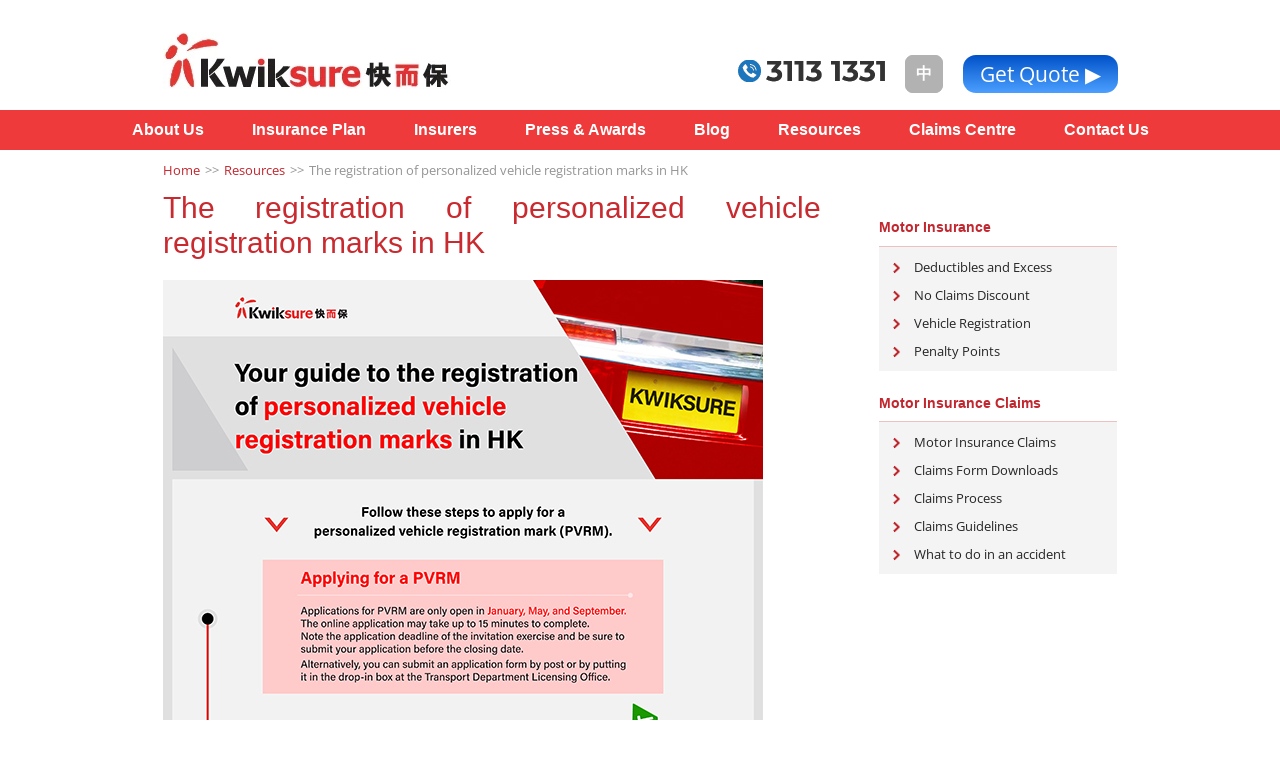

--- FILE ---
content_type: text/html; charset=UTF-8
request_url: https://kwiksure.com/resources/guide-registering-licensing-vehicles-hong-kong/
body_size: 7993
content:

<!DOCTYPE HTML>
<html lang="en">
<head>

<meta charset="UTF-8" />
<title>The registration of personalized vehicle registration marks in HK</title>
<base href="https://kwiksure.com/" />

<meta name="viewport" content="width=device-width, initial-scale=1, maximum-scale=5" />
<meta name="format-detection" content = "telephone=no" />
<meta name="description" content="Our experts at Kwiksure have created this digestible and practical infographic that lists out the key steps in registering and licensing vehicles in Hong Kong." />
<meta name="keywords" content="car insurance, motor insurance, auto insurance, hong kong road insurance, electric car insurance, taxi insurance, bike insurance" />
<link rel="canonical" href="https://kwiksure.com/resources/guide-registering-licensing-vehicles-hong-kong/" />

<link rel="alternate" href="https://kwiksure.com/resources/guide-registering-licensing-vehicles-hong-kong/" hreflang="en" />
<link rel="alternate" href="https://kwiksure.com/zh/resources/guide-registering-licensing-vehicles-hong-kong/" hreflang="zh" />



<script type="application/ld+json">
{
	"@context": "https://schema.org",
	"@id": "https://www.kwiksure.com/",
	"@type": "Organization",
	"additionalType": "Corporation","name": "Kwiksure",
	"legalName": "Kwiksure Limited",
	"url": "https://www.kwiksure.com/",
	"logo": " https://kwiksure.com/assets/images/kwiksure_logo.jpg",
	"image": " https://kwiksure.com/assets/images/kwiksure_logo.jpg",
	"sameAs": ["https://www.facebook.com/Kwiksure", "https://www.linkedin.com/company/kwiksure%E5%BF%AB%E8%80%8C%E4%BF%9D/", "https://www.youtube.com/channel/UCPntNmjQ05tok4rXK8jLXDw", "https://www.instagram.com/kwiksurehk/"],
	"address": {
		"@type": "PostalAddress",
		"streetAddress": "Unit 15 - 20, 37/F, One Hung To Road, Kwun Tong, Kowloon, Hong Kong",
		"addressLocality": "Kwun Tong",
		"addressRegion": "Kowloon",
		"addressCountry": "HK",
		"postalCode": "N/A",
		"availableLanguage": [{ "@type": "Language", "name": "English" }, { "@type": "Language", "name": "Chinese" }],"telephone": "+852-31131331"
	},
	"email": "info@kwiksure.com",
	"telephone": "+852-31131331",
  	"webSite": {
      "@type" : "WebSite",
      "name" : "Kwiksure 快而保",
      "url" : "https://www.kwiksure.com/"
    }  
}
</script>

<link rel="shortcut icon" href="/assets/images/ks_favicon_152.ico" />
<link rel="icon" type="image/png" href="/assets/images/ks_favicon_152.png" />
<link rel="apple-touch-icon" type="image/png" href="/assets/images/ks_favicon_76.png" />
<link rel="apple-touch-icon" type="image/png" sizes="76x76" href="/assets/images/ks_favicon_76.png" />
<link rel="apple-touch-icon" type="image/png" sizes="120x120"  href="/assets/images/ks_favicon_120.png" />
<link rel="apple-touch-icon" type="image/png" sizes="152x152" href="/assets/images/ks_favicon_152.png" />
<!--[if lt IE 9]>
<script type="text/javascript" src="assets/js/html5shiv-printshiv.min.js"></script>
<![endif]-->
<script type="text/javascript" src="assets/js/es6-promise.auto.min.js"></script>
<script type="text/javascript" src="assets/js/jquery-1.11.1.min.js" async="true"></script>
<script type="text/javascript" src="assets/js/head_v3.js" async="true"></script>
<script type="text/javascript" src="cookie.js" defer="true"></script>
<script>window.onhashchange=function(){window.scrollBy(0,-150);}</script>
<!-- Start Of PingDom -->
<script type="didomi/javascript" data-vendor="c:pingdom">
    var _prum = [
['id', '54608cc4abe53df566ff1a8d'],['mark', 'firstbyte', (new Date()).getTime()]
];
(function() {
    var s = document.getElementsByTagName('script')[0], p = document.createElement('script');
    p.async = 'async';
    p.src = '//rum-static.pingdom.net/prum.min.js';
    s.parentNode.insertBefore(p, s);
})();
</script>
<!-- End Of PingDom -->

<!-- Google Tag Manager -->
<script type="didomi/javascript" data-vendor="c:googleana-4TXnJigR">(function(w,d,s,l,i){w[l]=w[l]||[];w[l].push({'gtm.start':
new Date().getTime(),event:'gtm.js'});var f=d.getElementsByTagName(s)[0],
j=d.createElement(s),dl=l!='dataLayer'?'&l='+l:'';j.async=true;j.src=
'https://www.googletagmanager.com/gtm.js?id='+i+dl;f.parentNode.insertBefore(j,f);
})(window,document,'script','dataLayer','GTM-MV3K3SR');</script>
<!-- End Google Tag Manager -->
<link rel="preload" href="/assets/fonts/open-sans-v29-latin/open-sans-v29-latin-regular.woff2" as="font" type="font/woff2" crossorigin="anonymous"> 
<link rel="preload" href="/assets/fonts/open-sans-v29-latin/open-sans-v29-latin-300.woff2" as="font" type="font/woff2" crossorigin="anonymous"> 
<link rel="preload" href="/assets/fonts/open-sans-v29-latin/open-sans-v29-latin-700.woff2" as="font" type="font/woff2" crossorigin="anonymous"> 
<link rel="preload" href="/assets/fonts/open-sans-v29-latin/open-sans-v29-latin-800.woff2" as="font" type="font/woff2" crossorigin="anonymous"> 

<link href='https://fonts.googleapis.com/css?family=Roboto:400,100,300,500,700,900,100italic,400italic,500italic,700italic|Roboto+Condensed:400,300,700&display=fallback' rel='preload' as="style" type='text/css'>
<link rel="stylesheet" href="https://fonts.googleapis.com/css?family=Roboto:400,100,300,500,700,900,100italic,400italic,500italic,700italic|Roboto+Condensed:400,300,700&display=fallback">
<link rel="stylesheet" href="/assets/css/opensans.css">

<link defer rel="stylesheet" href="assets/css/entry3.css" />



<!-- Didomi --->
<script type="text/javascript">(function(){function i(e){if(!window.frames[e]){if(document.body&&document.body.firstChild){var t=document.body;var n=document.createElement("iframe");n.style.display="none";n.name=e;n.title=e;t.insertBefore(n,t.firstChild)}else{setTimeout(function(){i(e)},5)}}}function e(n,o,r,f,s){function e(e,t,n,i){if(typeof n!=="function"){return}if(!window[o]){window[o]=[]}var a=false;if(s){a=s(e,i,n)}if(!a){window[o].push({command:e,version:t,callback:n,parameter:i})}}e.stub=true;e.stubVersion=2;function t(i){if(!window[n]||window[n].stub!==true){return}if(!i.data){return}var a=typeof i.data==="string";var e;try{e=a?JSON.parse(i.data):i.data}catch(t){return}if(e[r]){var o=e[r];window[n](o.command,o.version,function(e,t){var n={};n[f]={returnValue:e,success:t,callId:o.callId};if(i.source){i.source.postMessage(a?JSON.stringify(n):n,"*")}},o.parameter)}}if(typeof window[n]!=="function"){window[n]=e;if(window.addEventListener){window.addEventListener("message",t,false)}else{window.attachEvent("onmessage",t)}}}e("__tcfapi","__tcfapiBuffer","__tcfapiCall","__tcfapiReturn");i("__tcfapiLocator")})();</script><script type="text/javascript">(function(){(function(e,r){var t=document.createElement("link");t.rel="preconnect";t.as="script";var n=document.createElement("link");n.rel="dns-prefetch";n.as="script";var i=document.createElement("script");i.id="spcloader";i.type="text/javascript";i["async"]=true;i.charset="utf-8";var o="https://sdk.privacy-center.org/"+e+"/loader.js?target_type=notice&target="+r;if(window.didomiConfig&&window.didomiConfig.user){var a=window.didomiConfig.user;var c=a.country;var d=a.region;if(c){o=o+"&country="+c;if(d){o=o+"&region="+d}}}t.href="https://sdk.privacy-center.org/";n.href="https://sdk.privacy-center.org/";i.src=o;var s=document.getElementsByTagName("script")[0];s.parentNode.insertBefore(t,s);s.parentNode.insertBefore(n,s);s.parentNode.insertBefore(i,s)})("b82a3ed5-e20f-4d22-91c0-9571170f1555","QDAYqKfB")})();
document.addEventListener('DOMContentLoaded',function(){setTimeout(function(){const euCountries=['AD','AT','BE','BG','CY','CZ','DE','DK','EE','ES','FI','FR','GB','GF','GG','GI','GP','GR','HR','HU','IE','IS','IT','JE','LI','LT','LU','LV','MC','MF','MQ','MT','NL','NO','PL','PT','RO','SE','SI','SM','SK','TY','VA','YT'];if(typeof didomiCountry!=='undefined'&&euCountries.includes(didomiCountry)){let consentBut=document.querySelectorAll('.consent-but');if(consentBut!==null){consentBut.forEach((but)=>{but.style.display='block'})}else{console.log('Consent button not found!')}}else{console.log('didomiCountry is undefined or not in EU region')}},2000);});</script>
</head>
<body class="contentpage fixheader motor">
<!-- Google Tag Manager (noscript) -->
<script type="didomi/html" data-vendor="google">
<noscript><iframe src="https://www.googletagmanager.com/ns.html?id=GTM-MV3K3SR"
height="0" width="0" style="display:none;visibility:hidden"></iframe></noscript>
</script>
<!-- End Google Tag Manager (noscript) -->
<header>
    <div class="contentwrapper">
        <div class="content">
            <div class="logo"><a href="/"><img src="assets/images/kwiksure_logo.webp" alt="Kwiksure" width="288" height="70"></a></div>
            <div class="panel">
                <div class="hotline">
                    
                    
                    
                    <a href="tel:31131331"><img src="/assets/images/31131331.png" width="32" height="22" alt="Kwiksure"></a>
                </div>
                <div class="button m-btn">
                    
                        
                        <a href="quote/motor/">Get Quote ▶</a>
                        
                    
                </div>
                <ul>
                    
                    
                    <li class="language"><a href="https://kwiksure.com/zh/resources/guide-registering-licensing-vehicles-hong-kong/">中</a></li>
                    
                    
                    
                    <li class="handheld"><a href="javascript:void(0);">&#x2630;</a></li>
                    <!--<li class="fb"><a href="facebook/" target="_blank"><img src="/assets/images/header_fb.png" width="38" height="38" alt="Facebook" /></a></li>-->
                    <!--<li class="gp"><a href="youtube/" target="_blank"><img src="/assets/images/header_yt.png" width="38" height="38" alt="YouTube" /></a></li>-->

                </ul>
                
                <div class="button">
                    
                        
                        <a href="quote/motor/">Get Quote ▶</a>
                        
                    
                </div>
                
            </div>
        </div>
    </div>
</header>
<nav id="mainNav">
    <div class="contentwrapper">
        <div class="content">
            <ul>
                
<li>
    <a href="https://kwiksure.com/about-us/" >About Us</a>
    
    
</li>


<li>
    <a href="javascript:void(0);" >Insurance Plan</a>
    
        <ul id="subMenu2">
            <li>
    <a href="https://kwiksure.com/car-insurance/" >Motor</a>
    <style>ul#subMenu2 > li:nth-child(1) > a:before {background-image: url("/assets/images/subnavicon_motor.png");}</style>
</li><li>
    <a href="https://kwiksure.com/electric-vehicle-insurance/" >Electric Vehicle</a>
    <style>ul#subMenu2 > li:nth-child(2) > a:before {background-image: url("/assets/images/EV_icon_v2.png");}</style>
</li><li>
    <a href="https://kwiksure.com/motorcycle-insurance/" >Motorcycle</a>
    <style>ul#subMenu2 > li:nth-child(3) > a:before {background-image: url("/assets/images/subnavicon_motorbike.png");}</style>
</li><li>
    <a href="https://kwiksure.com/hzmb-car-insurances/" >HZMB</a>
    <style>ul#subMenu2 > li:nth-child(4) > a:before {background-image: url("/assets/images/HZMB car insurance new icon.png");}</style>
</li><li>
    <a href="https://kwiksure.com/maid-insurance/" >Domestic Helper</a>
    <style>ul#subMenu2 > li:nth-child(5) > a:before {background-image: url("assets/images/subnavicon_maid1.png");}</style>
</li><li>
    <a href="https://kwiksure.com/home-insurance/" >Home</a>
    <style>ul#subMenu2 > li:nth-child(6) > a:before {background-image: url("/assets/images/subnavicon_home.png");}</style>
</li><li>
    <a href="https://kwiksure.com/vhis-insurance-kwiksure/" >VHIS</a>
    <style>ul#subMenu2 > li:nth-child(7) > a:before {background-image: url("/assets/images/subnavicon_medical.png");}</style>
</li><li>
    <a href="https://kwiksure.com/business-insurance/" >Business</a>
    <style>ul#subMenu2 > li:nth-child(8) > a:before {background-image: url("/assets/images/subnavicon_business.png");}</style>
</li><li>
    <a href="https://kwiksure.com/travel-insurance/" >Travel</a>
    <style>ul#subMenu2 > li:nth-child(9) > a:before {background-image: url("/assets/images/subnavicon_travel.png");}</style>
</li><li>
    <a href="https://kwiksure.com/other-plans/" >Others</a>
    <style>ul#subMenu2 > li:nth-child(10) > a:before {background-image: url("/assets/images/subnavicon_others.png");}</style>
</li>
        </ul>
            <style>nav#mainNav #subMenu2 {width: 1244px; margin-left:-204px;}
            
            </style>
    
    
</li>


<li>
    <a href="https://kwiksure.com/insurers/" >Insurers</a>
    
    
</li>


<li>
    <a href="https://kwiksure.com/press-and-award/" >Press & Awards</a>
    
    
</li>


<li>
    <a href="https://kwiksure.com/blog/" >Blog</a>
    
    
</li>


<li>
    <a href="https://kwiksure.com/resources/" >Resources</a>
    
    
</li>


<li>
    <a href="https://kwiksure.com/claims-center/" >Claims Centre</a>
    
    
</li>


<style>
    nav#mainNav #subMenu7 {
        margin-left: 0px !important;
        left: 0;
        width: 100%;
        li {
            width: calc(100% - 8px)
        }
        a {
            padding-top: 20px;
        }
    }
</style>

<li>
    <a href="https://kwiksure.com/contact-us/" >Contact Us</a>
    
    
</li>


                
                <li class="motorquote"><a href="quote/motor/">Get Quote</a></li>
                <li class="language">
                    <a href="https://kwiksure.com/zh/resources/guide-registering-licensing-vehicles-hong-kong/">
                    <img src="assets/images/language.svg" alt="Language Icon">中文</a></li>
            </ul>
            <div class="clear"></div>
        </div>
    </div>
</nav>

<div class="contentwrapper">
    <div class="content">
        <div class="rightpanel">
            <script type="didomi/javascript" data-vendor="facebook"> (function(d, s, id) {   var js, fjs = d.getElementsByTagName(s)[0];   if (d.getElementById(id)) return;   js = d.createElement(s); js.id = id;   js.src = "//connect.facebook.net/en_US/sdk.js#xfbml=1&appId=130925230407334&version=v2.0";   fjs.parentNode.insertBefore(js, fjs); }(document, 'script', 'facebook-jssdk')); function shareTo(platform,url,title)
{
    var finalurl='';
    switch(platform)
    {
        case 'g':
            finalurl = 'https://plus.google.com/share?url='+url;
            break;
        case 't':
            finalurl = 'https://twitter.com/intent/tweet?url='+url+'&text='+title;
            break;
        case 'f':
            finalurl = 'https://www.facebook.com/sharer/sharer.php?u='+url;
            break;
        default:
            return;
    }
    window.open(finalurl,'','width=600,height=480,centerscreen=yes');
} var waitForJQ = function(){     if(typeof $ == "undefined") {         setTimeout(waitForJQ,500);         return;     }     $(function(){         $(".minibox.search .btnWrapper a").on('click',function(){             $(".minibox.search form").get(0).submit();         });     }); }; waitForJQ(); </script><div class="sidepanel">
    <p>Motor Insurance</p>
    <ul>
        <li class="default">
<a href="car-insurance/deductibles-and-excess/" >Deductibles and Excess</a>
</li><li class="default">
<a href="car-insurance/no-claims-discount/" >No Claims Discount</a>
</li><li class="default">
<a href="javascript:void(0);" >Vehicle Registration</a>
</li><li class="default">
<a href="car-insurance/penalty-points/" >Penalty Points</a>
</li>
    </ul>
</div><div class="sidepanel">
    <p>Motor Insurance Claims</p>
    <ul>
        <li class="default">
<a href="car-insurance/claims/" >Motor Insurance Claims </a>
</li><li class="default">
<a href="claims-centre/motor-insurance-claims/" >Claims Form Downloads</a>
</li><li class="default">
<a href="javascript:void(0);" >Claims Process</a>
</li><li class="default">
<a href="javascript:void(0);" >Claims Guidelines </a>
</li><li class="default">
<a href="car-insurance/what-to-do-in-an-accident/" >What to do in an accident</a>
</li>
    </ul>
</div><div class="fb-like-box" data-href="https://www.facebook.com/Kwiksure" data-width="280" data-colorscheme="light" data-show-faces="true" data-header="true" data-stream="true" data-show-border="true"></div><div style="height:15px;">&nbsp;</div><div class="sidebanner">

</div>
        </div>
        <div class="mainpanel">
            <ul class="breadcrumb"><li><a href="https://kwiksure.com/">Home</a></li><li>&gt;&gt;</li><li><a href="resources/">Resources</a></li><li>&gt;&gt;</li><li>The registration of personalized vehicle registration marks in HK</li></ul>
            <h1>The registration of personalized vehicle registration marks in HK</h1>
            
            
            <p dir="ltr"><a href="" target="_blank"><img title="infographic-registering-licensing-vehicle" src="assets/KS_Infographic-PVRM_Eng-01.jpg" alt="infographic-registering-licensing-vehicle" width="600" height="1610" /></a></p>
<p>In order to prove that your vehicle is roadworthy, drivers in Hong Kong are all required to register and license their cars before they can hit the road. Even though the procedures are not very complicated, new drivers may still need some time to figure out the details.</p>
<p>In light of this, our specialists at Kwiksure have curated this infographic to list out the key steps in registering and licensing a vehicle, as well as details on vehicle license fees so that you can better calculate your budget.</p>
<h3>More information on automobile insurance</h3>
<p>One prerequisite of licensing a vehicle is to at least secure a third-party insurance plan against potential liability to third parties for property damage, injury, or death. When it comes to comparing and seeking the right motor insurance policy, Kwiksure is your solid choice as we are an insurance brokerage with over 19 years of experience in the industry, and share close relationships with over 60 <a href="insurers/" target="_blank">local insurers</a>.</p>
<p>We would like to invite you to read our more in-depth resources on <strong><a href="blog/reducing-car-insurance-costs/" target="_blank">lowering your car insurance premiums in Hong Kong</a></strong> and <a href="blog/car-insurance-calculator-tips/" target="_blank"><strong>motor insurance calculations</strong></a>, as well as our article on the differences between <a href="blog/third-party-comprehensive-car-insurance-accident/" target="_blank">Third Party Only, Third Party Fire &amp; Theft, and Comprehensive insurance</a>, and other articles available on <a href="blog/" target="_blank"><strong>Kwiksure’s blog</strong></a> and <a href="resources/" target="_blank"><strong>resources</strong></a> page.</p>
<p>If you want to know how Kwiksure can offer you motor insurance at a lower rate, contact us today by email, call +852 3113 1331, or click the chatbox on the right-hand side of this page. Our expert advisors will provide you with free, impartial advice, as well as non-binding quotes and plan comparisons.</p>
<p dir="ltr"> </p>
        </div>
    </div>
</div>

<!-- Consent button --->
<style>
a.consent-but {
    position: fixed;
    display: none;
    z-index: 99998;
    bottom: 10px;
    left: 10px;
    border: 1px solid #ddd;
    color: #fff;
    background: #005C9ADD;
    font-size: 12px;
    padding: 10px;
    text-decoration: none; 
    text-align: center;
    border-radius: 10px;
}
a.consent-but:link {
    text-decoration: none; 
    color: #fff;
}
</style>
<a class="consent-but" href="javascript:Didomi.preferences.show('vendors')">Consent<br/>Choices</a>
<footer>
    <section class="contentwrapper part1">
        <div class="content">
            <img src="/assets/images/footerLogo.png" alt="Kwiksure" width="204" height="39" />
            <nav>
                <ul>
                    <li>
    <p>About Kwiksure</p>
    <ul>
        <li><a href="https://kwiksure.com/" >Home</a></li><li><a href="https://kwiksure.com/about-us/" >About Us</a></li><li><a href="https://kwiksure.com/insurers/" >Our Partners</a></li>
    </ul>
</li><li>
    <p>Insurance Plans</p>
    <ul>
        <li><a href="https://kwiksure.com/domestic-helper-insurance/" >Domestic Helper Insurance</a></li><li><a href="https://kwiksure.com/home-insurance/" >Home Insurance</a></li><li><a href="https://kwiksure.com/vhis-insurance-kwiksure/" >VHIS</a></li><li><a href="https://kwiksure.com/travel-insurance/" >Travel Insurance</a></li>
    </ul>
</li><li>
    <p>Car Insurance</p>
    <ul>
        <li><a href="https://kwiksure.com/car-insurance/" >Private Car Insurance</a></li><li><a href="https://kwiksure.com/electric-vehicle-insurance/" >Electric Vehicle Insurance</a></li><li><a href="https://kwiksure.com/motorcycle-insurance/" >Motorcycle Insurance</a></li><li><a href="https://kwiksure.com/commerical-vehicle-insurance/" >Commercial Vehicle Insurance</a></li><li><a href="https://kwiksure.com/hzmb-car-insurances/" >HZMB Car Insurance</a></li>
    </ul>
</li><li>
    <p>Useful Links</p>
    <ul>
        <li><a href="https://kwiksure.com/blog/" >Insurpedia</a></li><li><a href="https://kwiksure.com/resources/" >Resources</a></li>
    </ul>
</li>
                    
                    <li class="cs">
                        <p>Contact Us</p>
                        <ul>
                            <li><img src="assets/images/contactus_phone_w.png" alt="Phone"><a class="telLink">3113 1331</a></li>
                            <li><img src="assets/images/contactus_email_w.png" alt="Email"><a href="mailto:info@kwiksure.com">info@kwiksure.com</a></li>
                            <li><img src="assets/images/contactus_address_w.png" alt="Address">Unit 15-20, 37/F,<br> One Hung To Road, Kwun Tong,<br> Kowloon, Hong Kong</li>
                            
                            <li class="social"><a href="facebook/" target="_blank"><img src="assets/images/Facebook.svg" alt="Facebook Icon"></a>
                            <a href="https://www.instagram.com/kwiksurehk/" target="_blank"><img src="assets/images/IG-Icon.svg" alt="Instagram icon" style="width:36px"></a>
                            <a href="youtube/" target="_blank"><img src="assets/images/Youtube.svg" alt="Youtube Icon"></a></li>
                        </ul>
                    </li>
                    
                </ul>
            </nav>
        </div>
    </section>
    <section class="contentwrapper part2">
        <div class="content">
            
            <ul>
                <li>|</li><li><a href="useful-contacts/">Useful Contacts</a></li><li>|</li><li><a href="careers/">Career</a></li><li>|</li><li><a href="privacy/">Privacy</a></li><li>|</li><li><a href="terms-and-conditions/">Terms & Conditions</a></li><li>|</li><li><a href="terms-and-conditions/#cookie" target="_blank">Cookie Policy</a></li><li>|</li><li><a href="terms-and-conditions/#anti-spam">Anti-Spam Policy</a></li><li>|</li><li><a href="terms-and-conditions/#return">Return & Exchange</a></li>
                <li class="end">|</li>
            </ul>
            <p>Copyright &copy; 2000 - 2026 Kwiksure Insurance Brokers Limited (KIB). All rights reserved. Kwiksure is wholly owned and operated by KIB. KIB is a licensed insurance broker company subject to the regulation of the Insurance Authority (IA) of Hong Kong (Reg. No. FB1726).</p>
        </div>
    </section>
</footer>






<!--Crazy Egg - Start -->
<script type="didomi/javascript" data-vendor="c:crazy-egg">
setTimeout(function(){var a=document.createElement("script");
var b=document.getElementsByTagName("script")[0];
a.src=document.location.protocol+"//script.crazyegg.com/pages/scripts/0014/0869.js?"+Math.floor(new Date().getTime()/3600000);
a.async=true;a.type="text/javascript";b.parentNode.insertBefore(a,b)}, 1);
</script>
<!--Crazy Egg - End -->

<!-- start Mixpanel --><script type="didomi/javascript" data-vendor="c:mixpanel">(function(e,a){if(!a.__SV){var b=window;try{var c,l,i,j=b.location,g=j.hash;c=function(a,b){return(l=a.match(RegExp(b+"=([^&]*)")))?l[1]:null};g&&c(g,"state")&&(i=JSON.parse(decodeURIComponent(c(g,"state"))),"mpeditor"===i.action&&(b.sessionStorage.setItem("_mpcehash",g),history.replaceState(i.desiredHash||"",e.title,j.pathname+j.search)))}catch(m){}var k,h;window.mixpanel=a;a._i=[];a.init=function(b,c,f){function e(b,a){var c=a.split(".");2==c.length&&(b=b[c[0]],a=c[1]);b[a]=function(){b.push([a].concat(Array.prototype.slice.call(arguments,

0)))}}var d=a;"undefined"!==typeof f?d=a[f]=[]:f="mixpanel";d.people=d.people||[];d.toString=function(b){var a="mixpanel";"mixpanel"!==f&&(a+="."+f);b||(a+=" (stub)");return a};d.people.toString=function(){return d.toString(1)+".people (stub)"};k="disable time_event track track_pageview track_links track_forms register register_once alias unregister identify name_tag set_config reset people.set people.set_once people.increment people.append people.union people.track_charge people.clear_charges people.delete_user".split(" ");

for(h=0;h<k.length;h++)e(d,k[h]);a._i.push([b,c,f])};a.__SV=1.2;b=e.createElement("script");b.type="text/javascript";b.async=!0;b.src="undefined"!==typeof MIXPANEL_CUSTOM_LIB_URL?MIXPANEL_CUSTOM_LIB_URL:"file:"===e.location.protocol&&"//cdn.mxpnl.com/libs/mixpanel-2-latest.min.js".match(/^\/\//)?"https://cdn.mxpnl.com/libs/mixpanel-2-latest.min.js":"//cdn.mxpnl.com/libs/mixpanel-2-latest.min.js";c=e.getElementsByTagName("script")[0];c.parentNode.insertBefore(b,c)}})(document,window.mixpanel||[]);

mixpanel.init("fa0cb727c75128e65b1adaa77edf7663");</script><!-- end Mixpanel -->

<script type="didomi/javascript" data-vendor="c:mixpanel">
mixpanel.track('Visit', {'url':'https://kwiksure.com/resources/guide-registering-licensing-vehicles-hong-kong/'});
</script>



</body>
</html>

--- FILE ---
content_type: text/css; charset=utf-8
request_url: https://kwiksure.com/assets/css/opensans.css
body_size: 365
content:
/* open-sans-300 - latin */
@font-face {
    font-family: 'Open Sans';
    font-style: normal;
    font-weight: 300;
    font-display: optional;
    src: local(''),
        url('../fonts/open-sans-v29-latin/open-sans-v29-latin-300.woff2') format('woff2'),
        /* Chrome 26+, Opera 23+, Firefox 39+ */
        url('../fonts/open-sans-v29-latin/open-sans-v29-latin-300.woff') format('woff');
    /* Chrome 6+, Firefox 3.6+, IE 9+, Safari 5.1+ */
}

/* open-sans-regular - latin */
@font-face {
    font-family: 'Open Sans';
    font-style: normal;
    font-weight: 400;
    font-display: optional;
    src: local(''),
        url('../fonts/open-sans-v29-latin/open-sans-v29-latin-regular.woff2') format('woff2'),
        /* Chrome 26+, Opera 23+, Firefox 39+ */
        url('../fonts/open-sans-v29-latin/open-sans-v29-latin-regular.woff') format('woff');
    /* Chrome 6+, Firefox 3.6+, IE 9+, Safari 5.1+ */
}

/* open-sans-500 - latin */
@font-face {
    font-family: 'Open Sans';
    font-style: normal;
    font-weight: 500;
    font-display: optional;
    src: local(''),
        url('../fonts/open-sans-v29-latin/open-sans-v29-latin-500.woff2') format('woff2'),
        /* Chrome 26+, Opera 23+, Firefox 39+ */
        url('../fonts/open-sans-v29-latin/open-sans-v29-latin-500.woff') format('woff');
    /* Chrome 6+, Firefox 3.6+, IE 9+, Safari 5.1+ */
}

/* open-sans-600 - latin */
@font-face {
    font-family: 'Open Sans';
    font-style: normal;
    font-weight: 600;
    font-display: optional;
    src: local(''),
        url('../fonts/open-sans-v29-latin/open-sans-v29-latin-600.woff2') format('woff2'),
        /* Chrome 26+, Opera 23+, Firefox 39+ */
        url('../fonts/open-sans-v29-latin/open-sans-v29-latin-600.woff') format('woff');
    /* Chrome 6+, Firefox 3.6+, IE 9+, Safari 5.1+ */
}

/* open-sans-700 - latin */
@font-face {
    font-family: 'Open Sans';
    font-style: normal;
    font-weight: 700;
    font-display: optional;
    src: local(''),
        url('../fonts/open-sans-v29-latin/open-sans-v29-latin-700.woff2') format('woff2'),
        /* Chrome 26+, Opera 23+, Firefox 39+ */
        url('../fonts/open-sans-v29-latin/open-sans-v29-latin-700.woff') format('woff');
    /* Chrome 6+, Firefox 3.6+, IE 9+, Safari 5.1+ */
}

/* open-sans-800 - latin */
@font-face {
    font-family: 'Open Sans';
    font-style: normal;
    font-weight: 800;
    font-display: optional;
    src: local(''),
        url('../fonts/open-sans-v29-latin/open-sans-v29-latin-800.woff2') format('woff2'),
        /* Chrome 26+, Opera 23+, Firefox 39+ */
        url('../fonts/open-sans-v29-latin/open-sans-v29-latin-800.woff') format('woff');
    /* Chrome 6+, Firefox 3.6+, IE 9+, Safari 5.1+ */
}

/* open-sans-300italic - latin */
@font-face {
    font-family: 'Open Sans';
    font-style: italic;
    font-weight: 300;
    font-display: optional;
    src: local(''),
        url('../fonts/open-sans-v29-latin/open-sans-v29-latin-300italic.woff2') format('woff2'),
        /* Chrome 26+, Opera 23+, Firefox 39+ */
        url('../fonts/open-sans-v29-latin/open-sans-v29-latin-300italic.woff') format('woff');
    /* Chrome 6+, Firefox 3.6+, IE 9+, Safari 5.1+ */
}

/* open-sans-italic - latin */
@font-face {
    font-family: 'Open Sans';
    font-style: italic;
    font-weight: 400;
    font-display: optional;
    src: local(''),
        url('../fonts/open-sans-v29-latin/open-sans-v29-latin-italic.woff2') format('woff2'),
        /* Chrome 26+, Opera 23+, Firefox 39+ */
        url('../fonts/open-sans-v29-latin/open-sans-v29-latin-italic.woff') format('woff');
    /* Chrome 6+, Firefox 3.6+, IE 9+, Safari 5.1+ */
}

/* open-sans-500italic - latin */
@font-face {
    font-family: 'Open Sans';
    font-style: italic;
    font-weight: 500;
    font-display: optional;
    src: local(''),
        url('../fonts/open-sans-v29-latin/open-sans-v29-latin-500italic.woff2') format('woff2'),
        /* Chrome 26+, Opera 23+, Firefox 39+ */
        url('../fonts/open-sans-v29-latin/open-sans-v29-latin-500italic.woff') format('woff');
    /* Chrome 6+, Firefox 3.6+, IE 9+, Safari 5.1+ */
}

/* open-sans-600italic - latin */
@font-face {
    font-family: 'Open Sans';
    font-style: italic;
    font-weight: 600;
    font-display: optional;
    src: local(''),
        url('../fonts/open-sans-v29-latin/open-sans-v29-latin-600italic.woff2') format('woff2'),
        /* Chrome 26+, Opera 23+, Firefox 39+ */
        url('../fonts/open-sans-v29-latin/open-sans-v29-latin-600italic.woff') format('woff');
    /* Chrome 6+, Firefox 3.6+, IE 9+, Safari 5.1+ */
}

/* open-sans-700italic - latin */
@font-face {
    font-family: 'Open Sans';
    font-style: italic;
    font-weight: 700;
    font-display: optional;
    src: local(''),
        url('../fonts/open-sans-v29-latin/open-sans-v29-latin-700italic.woff2') format('woff2'),
        /* Chrome 26+, Opera 23+, Firefox 39+ */
        url('../fonts/open-sans-v29-latin/open-sans-v29-latin-700italic.woff') format('woff');
    /* Chrome 6+, Firefox 3.6+, IE 9+, Safari 5.1+ */
}

/* open-sans-800italic - latin */
@font-face {
    font-family: 'Open Sans';
    font-style: italic;
    font-weight: 800;
    font-display: optional;
    src: local(''),
        url('../fonts/open-sans-v29-latin/open-sans-v29-latin-800italic.woff2') format('woff2'),
        /* Chrome 26+, Opera 23+, Firefox 39+ */
        url('../fonts/open-sans-v29-latin/open-sans-v29-latin-800italic.woff') format('woff');
    /* Chrome 6+, Firefox 3.6+, IE 9+, Safari 5.1+ */
}

--- FILE ---
content_type: text/css; charset=utf-8
request_url: https://kwiksure.com/assets/css/entry3.css
body_size: 12569
content:
/* Kwiksure 3rd Layout    abc */
/* Variables */
/* Reset */
main, article { display: block; }

body { margin: 0; padding: 0; font-family: "Open Sans", sans-serif; font-size: 13px; font-weight: normal; color: #525252; line-height: 1.5; min-width: 985px; }

h1, h2, h3, h4, h5, h6 { font-family: "Open Sans", sans-serif; }

h1 { font-size: 29.9px; font-weight: lighter; line-height: 1.2; }

h2 { font-size: 24.7px; }

h3 { font-size: 18.2px; }

h4 { font-size: 16.9px; }

h5 { font-size: 15.6px; }

h6 { font-size: 14.3px; }

p, ol, ul, h1, h2, h3, h4, h5, h6, dl { margin: 0 0 20px 0; }

ul, ol { padding-left: 1.2em; }

a { text-decoration: none; color: #c2272f; }
a:hover, a:focus { text-decoration: underline; }
a.telLink { text-decoration: none !important; }
a img { border: none; }

:invalid { box-shadow: none; outline: 0; }

form input, form select, form textarea { box-sizing: border-box; }

dl > dt { margin: 0 0 10px 0; }

/* Common Component */
.clear { clear: both; }

.tableWrapper, .overflowX { overflow-x: auto; }

.contentwrapper { min-width: 985px; padding: 0 1px; }
.contentwrapper > .content { width: 985px; margin: 0 auto; box-sizing: border-box; padding: 30px 15px; }
.contentwrapper > .content :last-child { margin-bottom: 0; }

ul.breadcrumb { margin: 10px 0; padding: 0; overflow: hidden; color: #959595; }
ul.breadcrumb > li { list-style: none; float: left; margin-right: 5px; }

.ulpaging, .index2017 section.news nav.paging > ul, .index2017 section.partner nav.paging > ul, .index2017 section.banner > nav > ul { list-style: none; overflow: hidden; margin: 0; padding: 0; }
.ulpaging > li, .index2017 section.news nav.paging > ul > li, .index2017 section.partner nav.paging > ul > li, .index2017 section.banner > nav > ul > li { float: left; margin-right: 5px; }
.ulpaging > li > a > span, .index2017 section.news nav.paging > ul > li > a > span, .index2017 section.partner nav.paging > ul > li > a > span, .index2017 section.banner > nav > ul > li > a > span { width: 10px; height: 10px; display: block; background-color: transparent; border: 1px solid #909090; border-radius: 10px; }
.ulpaging > li > a:hover > span, .index2017 section.news nav.paging > ul > li > a:hover > span, .index2017 section.partner nav.paging > ul > li > a:hover > span, .index2017 section.banner > nav > ul > li > a:hover > span, .ulpaging > li > a:focus > span, .index2017 section.news nav.paging > ul > li > a:focus > span, .index2017 section.partner nav.paging > ul > li > a:focus > span, .index2017 section.banner > nav > ul > li > a:focus > span, .ulpaging > li > a.selected > span, .index2017 section.news nav.paging > ul > li > a.selected > span, .index2017 section.partner nav.paging > ul > li > a.selected > span, .index2017 section.banner > nav > ul > li > a.selected > span { background-color: #909090; border: 1px solid #909090; }
.ulpaging > li:last-child, .index2017 section.news nav.paging > ul > li:last-child, .index2017 section.partner nav.paging > ul > li:last-child, .index2017 section.banner > nav > ul > li:last-child { margin-right: 0; }

.pbtn, .planlanding .summary .button { display: inline-block; position: relative; }
.pbtn a, .planlanding .summary .button a { height: 100%; display: block; background-repeat: repeat-x; background-image: url(../images/bttn_black_bg.png); margin: 0 10px; line-height: 49px; font-size: 23.4px; color: #FFF; font-weight: normal; padding: 0 19.5px 0 39px; text-align: center; text-decoration: none; }
.pbtn a:hover, .planlanding .summary .button a:hover, .pbtn a:focus, .planlanding .summary .button a:focus { background-image: url(../images/bttn_red_bg.png); }
.pbtn a:hover span.l, .planlanding .summary .button a:hover span.l, .pbtn a:focus span.l, .planlanding .summary .button a:focus span.l { background-image: url(../images/bttn_red_left.png); }
.pbtn a:hover span.r, .planlanding .summary .button a:hover span.r, .pbtn a:focus span.r, .planlanding .summary .button a:focus span.r { background-image: url(../images/bttn_red_right.png); }
.pbtn span, .planlanding .summary .button span { position: absolute; top: 0; background-repeat: no-repeat; }
.pbtn span.l, .planlanding .summary .button span.l { left: 0; background-position: left top; background-image: url(../images/bttn_black_left.png); width: 10px; height: 49px; }
.pbtn span.r, .planlanding .summary .button span.r { right: 0; background-position: right top; background-image: url(../images/bttn_black_right.png); width: 10px; height: 49px; }
.pbtn span.a, .planlanding .summary .button span.a { background-image: url(../images/icon_arrow_white.png); width: 13px; height: 15px; left: 23px; top: 17px; }

.sbtn, header .button, .index2017 .btnWrapper > .btn, .index2017 section.banner > ul > li > .ctxWrapper > .content .btn, .planlanding2 .banner .intro .btn, .planlanding2 .summary .btn, .planlanding2 .more .btn, .planlanding2 .quotebanner .btn, .contentpage2 .banner .intro .btn, .contentpage2 .quotebanner .btn { display: inline-block; }
.sbtn a, header .button a, .index2017 .btnWrapper > .btn a, .index2017 section.banner > ul > li > .ctxWrapper > .content .btn a, .planlanding2 .banner .intro .btn a, .planlanding2 .summary .btn a, .planlanding2 .more .btn a, .planlanding2 .quotebanner .btn a, .contentpage2 .banner .intro .btn a, .contentpage2 .quotebanner .btn a { padding: 0.5em 0.8em; display: block; background-color: #3E80E1; color: #FFF; }
.sbtn a:hover, header .button a:hover, .index2017 .btnWrapper > .btn a:hover, .index2017 section.banner > ul > li > .ctxWrapper > .content .btn a:hover, .planlanding2 .banner .intro .btn a:hover, .planlanding2 .summary .btn a:hover, .planlanding2 .more .btn a:hover, .planlanding2 .quotebanner .btn a:hover, .contentpage2 .banner .intro .btn a:hover, .contentpage2 .quotebanner .btn a:hover, .sbtn a:focus, header .button a:focus, .index2017 .btnWrapper > .btn a:focus, .index2017 section.banner > ul > li > .ctxWrapper > .content .btn a:focus, .planlanding2 .banner .intro .btn a:focus, .planlanding2 .summary .btn a:focus, .planlanding2 .more .btn a:focus, .planlanding2 .quotebanner .btn a:focus, .contentpage2 .banner .intro .btn a:focus, .contentpage2 .quotebanner .btn a:focus { text-decoration: underline; }

.nbtn, .contactus section.form form input[type="submit"] { display: inline-block; padding: 0.5em 0.8em; background-color: #3E80E1; color: #FFF; border: none; }
.nbtn:hover, .contactus section.form form input[type="submit"]:hover, .nbtn:focus, .contactus section.form form input[type="submit"]:focus { text-decoration: underline; }

.flexwrapper, .planlanding2 .summary .innerwrapper, .planlanding2 .more .innerwrapper, .planlanding2 .list .innerwrapper { display: flex; flex-direction: row; overflow: hidden; justify-content: space-between; }
.flexwrapper > *, .planlanding2 .summary .innerwrapper > *, .planlanding2 .more .innerwrapper > *, .planlanding2 .list .innerwrapper > * { float: left; }

table.iconList td { position: relative; padding: 15px; padding-left: 65px; height: 50px; }
table.iconList td img { position: absolute; margin-top: -25px; top: 50%; left: 0; width: 50px !important; height: auto !important; }
table.iconList td img.static { position: static !important; }

@keyframes MenuIn { 0% { margin-left: -100%; }
  100% { margin-left: 0%; } }
@keyframes MenuOut { 0% { margin-left: 0%; }
  100% { margin-left: -100%; } }
@keyframes SlideIn { 0% { left: 100%; }
  100% { left: 0%; } }
@keyframes SlideOut { 0% { left: 0%; }
  100% { left: -100%; } }
.planlanding2 table.tbl { font-family: "Open Sans", sans-serif; font-size: 14.3px; line-height: 1.5; border-collapse: collapse; }
.planlanding2 table.tbl caption { font-weight: bold; font-size: 1.2em; }
.planlanding2 table.tbl th, .planlanding2 table.tbl td { padding: 0.5em; border: 1px solid #525252; }
.planlanding2 table.tbl th { text-align: left; font-weight: bold; }
.planlanding2 table.tbl .nowrap { white-space: nowrap; }

table.style1 { border-collapse: collapse; }
table.style1 .nowrap { white-space: nowrap; }
table.style1 caption { text-decoration: underline; }
table.style1 tr th { font-weight: bold; }
table.style1 tr td, table.style1 tr th { text-align: left; border: 1px solid #567714; padding: 0.5em 1em; color: #111; background-color: #D3F4D3; }
table.style1 tr:nth-child(even) td, table.style1 tr:nth-child(even) th { background-color: #D5FFD5; }
table.style1 tr:hover td, table.style1 tr:hover th { background-color: #D4EE9F; }
table.style1 thead tr td, table.style1 thead tr th { color: #FFF; background-color: #552700; }

/* Framework */
header .contentwrapper { border-top: 10px solid #EE3A3B; background-color: #FFF; }
header .contentwrapper > .content { overflow: hidden; padding: 15px 15px; }
header .logo { float: left; }
header .logo img { display: block; }
header .panel { margin-top: 16px; float: right; }
header .hotline { float: left; position: relative; margin-right: 20px; color: #020202; font-size: 14.3px; top: -2.45px; }
header .hotline a { color: #020202; vertical-align: middle; }
header .hotline img { vertical-align: middle; margin-right: 10px; }
header ul { margin: 0; padding: 0; float: left; margin-right: 20px; overflow: hidden; }
header ul > li { display: inline-block; float: left; width: 38px; height: 38px; }
header ul > li a { display: block; width: 100%; height: 100%; background-color: #B2B2B2; }
header ul > li a:hover, header ul > li a:focus { background-color: #C00033; }
header ul > li.fb a:hover, header ul > li.fb a:focus { background-color: #0070BB; }
header ul > li.gp a:hover, header ul > li.gp a:focus { background-color: #FF2B16; }
header ul > li.handheld { display: none; }
header .button { float: left; }
header .button a { padding: 0 0.8em; line-height: 38px; min-height: 38px; }

nav#mainNav { font-family: "Open Sans", sans-serif; font-size: 16px; color: #FFF; font-weight: bold; min-width: 985px; }
nav#mainNav .contentwrapper { background-color: #EE3A3B; }
nav#mainNav .contentwrapper > .content { padding-top: 0; padding-bottom: 0; }
nav#mainNav ul { margin: 0; padding: 0; list-style: none; }
nav#mainNav ul > li { float: left; position: relative; }
nav#mainNav ul > li.motorquote { display: none; }
nav#mainNav ul > li:hover > a, nav#mainNav ul > li:focus > a { background-color: #404347; }
nav#mainNav ul > li > ul { display: none; }
nav#mainNav ul > li > a { display: block; padding: 0.5em 1.5em; color: #FFF; }
nav#mainNav ul > li > a + ul { position: absolute; background-color: #404347; z-index: 9999; left: 50%; }
nav#mainNav ul > li > a + ul > li { display: inline; width: 120px; margin-right: 4px; box-sizing: border-box; }
nav#mainNav ul > li > a + ul > li:first-child { margin-left: 4px; }
nav#mainNav ul > li > a + ul > li > a { font-size: 13px; line-height: 1; text-align: center; padding-top: 49px; padding-bottom: 12px; padding-left: 0; padding-right: 0; }
nav#mainNav ul > li > a + ul > li > a:after { content: " "; width: 100%; height: 4px; background-color: #FFF; position: absolute; bottom: 4px; left: 0px; }
nav#mainNav ul > li > a + ul > li > a:hover:after, nav#mainNav ul > li > a + ul > li > a:focus:after { background-color: #EE3A3B; }
nav#mainNav ul > li > a + ul > li > a:before { content: " "; width: 100%; height: 45px; background-repeat: no-repeat; background-position: center center; position: absolute; top: 4px; left: 0px; }
nav#mainNav ul > li > a + ul:hover, nav#mainNav ul > li > a + ul:focus { display: block; }
nav#mainNav ul > li > a:focus, nav#mainNav ul > li > a:hover, nav#mainNav ul > li > a.selected { text-decoration: none; background-color: #404347; }
nav#mainNav ul > li > a:focus + ul, nav#mainNav ul > li > a:hover + ul, nav#mainNav ul > li > a.selected + ul { display: block; }

footer { color: #FFF; }
footer ul { list-style: none; margin: 0 0 20px; padding: 0; font-size: 11.7px; }
footer ul > li { display: inline; margin-right: 14px; color: #FFF; }
footer ul > li a { color: #FFF; }
footer ul > li a:hover, footer ul > li a:focus { color: #c82a2f; }
footer nav > ul { display: flex; align-items: flex-start; justify-content: space-between; }
footer nav ul { margin-bottom: 0; }
footer nav ul > li { display: inline-block; text-align: left; vertical-align: top; margin-right: 20px; }
footer nav ul > li:last-child { margin-right: 0; }
footer nav ul > li p { font-size: 15.6px; margin-bottom: 10px; font-weight: bold; }
footer nav ul > li p a:hover, footer nav ul > li p a:focus { color: #333; }
footer nav ul > li ul > li { display: block; font-size: 11.7px; margin: 0 0 10px 0; }
footer nav ul > li ul > li:last-of-type { margin-bottom: 0; }
footer nav ul > li ul > li a:hover, footer nav ul > li ul > li a:focus { color: #F3A915; text-decoration: none; }
footer nav ul > li.cs li { position: relative; padding-left: 26.6666666667px; line-height: 20px; }
footer nav ul > li.cs li > img { position: absolute; top: 0; left: 0; }
footer .part1 { background-color: #E73531; }
footer .part1 > .content > img { display: block; margin: 0 auto 20px; }
footer .part1 > .content { text-align: center; }
footer .part2 { background-color: #2C2D31; /*.shareBtn{ float:right; margin-left:$stdMargin;  li{ float:left; &:last-child{ margin:0; } a > span.icon{ display:block; height:$footer-iconHeight; width:$footer-iconWidth; background-repeat: no-repeat; background-color:$bgColor5; } a > .fb{ background-image:url(../images/footer_icon_fb.png) } a > .gp{ background-image:url(../images/footer_icon_gp.png) } a:hover > .fb, a:focus > .fb{ background-image:url(../images/footer_icon_fb_over.png) } a:hover > .gp, a:hover > .gp{ background-image:url(../images/footer_icon_gp_over.png) } }
}*/ }
footer .part2 p { font-size: 9.1px; clear: both; }
footer .part2 p a { color: #FFF; }
footer .part2 p a:hover, footer .part2 p a:focus { text-decoration: underline; color: #c82a2f; }

body.fixheader header, body.fixheader nav#mainNav { width: 100%; position: fixed; left: 0; z-index: 9999; }
body.fixheader header { top: 0; }
body.fixheader nav#mainNav { top: 110px; }
body.fixheader nav#mainNav + * { margin-top: 150px; }

/* Templates */
.planlanding { text-align: justify; }
.planlanding .bgimg { background-image: url(../images/bg_subindex_gradient.jpg); background-repeat: repeat-x; }
.planlanding .bgimg > .content { padding: 1px 15px 30px 15px; }
.planlanding .bgcolor { background-color: #F3F3F3; }
.planlanding .summary { min-height: 250px; position: relative; padding-left: 408px; padding-top: 40px; }
.planlanding .summary .decoration { position: absolute; top: 118px; left: 40px; }
.planlanding .summary h1 { font-size: 59.8px; color: #c82a2f; margin: 0; font-family: "Roboto Condensed", sans-serif; text-align: left; }
.planlanding .summary ul { margin: 10px 0; padding-left: 1.2em; }
.planlanding .summary .button { width: 400px; }
.planlanding .introduction h2 { font-size: 29.9px; font-weight: lighter; line-height: 1.2; color: #c82a2f; margin: 20px 0; }
.planlanding .planlist a.dt { display: inline-block; width: 160px; height: 54px; line-height: 54px; margin: 0 30px 20px 0; background-color: #c82a2f; color: #FFF; font-family: "Open Sans", sans-serif; font-size: 18px; text-align: center; float: left; text-overflow: ellipsis; white-space: nowrap; overflow: hidden; }
.planlanding .planlist a.dt:hover, .planlanding .planlist a.dt:focus { background-color: #251c1c; text-decoration: none; }
.planlanding .planlist p { float: left; width: 765px; margin: 0 0 20px; }
.planlanding .planlist p a { text-decoration: underline; font-weight: bold; }
.planlanding .planlist p:last-of-type, .planlanding .planlist a.dt:last-of-type { margin-bottom: 0; }
.planlanding .linkedlists .linkedlist { float: left; width: 301px; margin-right: 26px; }
.planlanding .linkedlists .linkedlist p { font-family: "Open Sans", sans-serif; font-size: 18.2px; color: #333; border-bottom: 1px solid #bbb; background-image: url(../images/icon_doc.png); background-repeat: no-repeat; background-position: 0 0; padding: 7.5px 0 7.5px 35px; margin: 0; }
.planlanding .linkedlists .linkedlist ul { margin: 10px 0; padding-left: 26px; }
.planlanding .linkedlists .linkedlist.last { margin-right: 0; }

.contentpage { text-align: justify; }
.contentpage > .contentwrapper > .content { padding: 0 15px; min-height: 550px; margin-bottom: 40px; color: #333; overflow: hidden; }
.contentpage .mainpanel { width: 658px; padding-top: 1px; }
.contentpage.fullWidth .mainpanel { width: 100%; }
.contentpage h1 { color: #c82a2f; }
.contentpage img.banner { display: block; width: 100%; margin-bottom: 20px; }
.contentpage .bottomIconList { margin-top: 20px; overflow: hidden; }
.contentpage .bottomIconList .bottomIconListItem { float: left; overflow: hidden; width: 320px; margin-right: 10px; margin-bottom: 20px; }
.contentpage .bottomIconList .bottomIconListItem .icon { float: left; margin: 6px 20px 0 0; }
.contentpage .bottomIconList .bottomIconListItem .icon img { width: auto; max-width: 150px; }
.contentpage .bottomIconList .bottomIconListItem .title { font-family: "Open Sans", sans-serif; font-size: 19.5px; color: #909090; }
.contentpage .bottomIconList .bottomIconListItem .title a { color: #909090; }
.contentpage .bottomIconList .bottomIconListItem ul { margin: 0; padding: 0; overflow: hidden; list-style: none; }
.contentpage .bottomIconList .bottomIconListItem ul li { text-align: left; margin-bottom: 2px; }
.contentpage .bottomIconList .bottomIconListItem ul li a { color: #C42C2B; }
.contentpage .rightpanel { float: right; width: 240px; margin-top: 66px; }
.contentpage .rightpanel .sidepanel { padding: 1px; margin-bottom: 20px; }
.contentpage .rightpanel .sidepanel p { font-size: 14.3px; font-weight: 700; color: #C2272F; border-bottom: 1px solid #ecc1c1; padding-bottom: 7.5px; margin: 0; }
.contentpage .rightpanel .sidepanel ul { list-style: none; padding: 1px 10px; margin: 0; background-color: #f4f4f4; }
.contentpage .rightpanel .sidepanel ul li { padding-left: 25px; background-repeat: no-repeat; background-position: 0 1.5px; background-image: url(../images/icon_arrow_red.png); line-height: 18px; margin: 10px 0; text-align: left; }
.contentpage .rightpanel .sidepanel ul li a { color: #252525; text-decoration: none; outline: 0; }
.contentpage .rightpanel .sidepanel ul li a:hover, .contentpage .rightpanel .sidepanel ul li a:focus { color: #C2272F; }
.contentpage .rightpanel .sidepanel ul li.selected a { color: #C2272F; font-weight: 700; }
.contentpage .flexbox { display: flex; flex-wrap: wrap; justify-content: space-between; }

.listedPage > .contentwrapper > .content { padding-top: 1px; overflow: hidden; }
.listedPage > .contentwrapper > .content > .panel { width: 280px; float: right; }
.listedPage > .contentwrapper > .content > .panel .newstitle, .listedPage > .contentwrapper > .content > .panel .blogtitle { background-color: #CA9698; width: 280px; height: 70px; line-height: 70px; text-align: center; font-size: 32.5px; color: #FFF; font-family: "Open Sans", sans-serif; margin-bottom: 20px; }
.listedPage > .contentwrapper > .content > .panel .minibox { margin-bottom: 20px; }
.listedPage > .contentwrapper > .content > .panel .minibox h3 { font-size: 24.7px; border-bottom: 3px solid #FFF; padding-bottom: 6px; color: #555; margin-bottom: 10px; font-weight: 500; }
.listedPage > .contentwrapper > .content .post { border: 1px solid #AEAEAE; }
.listedPage.blog > .contentwrapper { background-color: #E3E3E3; }
.listedPage.listedpageV2022 { font-size: 18px; }
.listedPage.listedpageV2022 h1 { font-size: 36px; }
.listedPage.listedpageV2022 h2 { font-size: 36px; color: #045FDA; margin-top: 2.5rem; }
.listedPage.listedpageV2022 h3 { font-size: 24px; }
.listedPage.listedpageV2022 .breadcrumb { width: 100%; }
.listedPage.listedpageV2022 header { transition: all 0.5s; }
.listedPage.listedpageV2022 .contentwrapper { min-width: 1200px; }
.listedPage.listedpageV2022 .contentwrapper > .content { width: 1200px; }
.listedPage.listedpageV2022 > .contentwrapper { min-width: 1200px; }
.listedPage.listedpageV2022 > .contentwrapper > .content { width: 1200px; padding: 0px 15px; display: flex; flex-wrap: wrap; overflow: unset; }
.listedPage.listedpageV2022 > .contentwrapper > .content .post { border: 0px; padding: 0px; }
.listedPage.listedpageV2022 > .contentwrapper > .content .panel { width: 25%; padding-left: 3rem; }
.listedPage.listedpageV2022 > .contentwrapper > .content .panel .minibox h3 { font-size: 17px; font-weight: 600; padding-bottom: 0px; margin-bottom: 0px; border-bottom: unset; }
.listedPage.listedpageV2022 > .contentwrapper > .content .panel .minibox:last-child { padding-bottom: 20px; }
.listedPage.listedpageV2022 > .contentwrapper > .content .panel-sticky { position: sticky; top: calc( 110px + 40px + 20px ); }
.listedPage.listedpageV2022 .share-box { display: flex; align-items: center; }
.listedPage.listedpageV2022 .post-info { display: flex; justify-content: space-between; border-bottom: 1px solid #ddd; align-items: center; padding: 1rem 0px 0.75rem; font-size: 16px; }
.listedPage.listedpageV2022 .post-info .author-box { display: flex; align-items: center; }
.listedPage.listedpageV2022 .post-info .socials { list-style: none; display: flex; align-items: center; }
.listedPage.listedpageV2022 .postTitle { font-size: 17px; font-weight: 600; margin-right: 5px; }
.listedPage.listedpageV2022 .social { display: flex; align-items: center; }
.listedPage.listedpageV2022 .social a { display: flex; align-items: center; }
.listedPage.listedpageV2022 .social img { transform: scale(0.8); transition: all .5s; }
.listedPage.listedpageV2022 .social img:hover { transform: scale(1); }
.listedPage.listedpageV2022 .post-submenu-sticky { display: none; background-color: #fff; z-index: 10; border-bottom: 1px solid #ddd; border-top: 1px solid #ddd; font-size: 16px; color: #888; padding: 5px 15px; scrollbar-width: none; overflow-x: scroll; flex-wrap: nowrap; overflow-y: hidden; transition: all 0.2s; width: 100%; scroll-behavior: smooth; }
.listedPage.listedpageV2022 .post-submenu-sticky .title { font-weight: 600; }
.listedPage.listedpageV2022 .post-submenu-sticky > * { padding: .15rem 1rem !important; transition-duration: 0.1s; scroll-margin-left: 15px; flex: 1 0 auto; }
.listedPage.listedpageV2022 .post-submenu-sticky > *:first-child { padding-left: 0px !important; }
.listedPage.listedpageV2022 .mainctx { width: 70%; }
.listedPage.listedpageV2022 .mainctx a { color: #c82a2f; font-weight: 600; }
.listedPage.listedpageV2022 .mainctx a:hover { color: #0079ED; text-decoration: none; }
.listedPage.listedpageV2022 .mainctx a:focus { color: #0079ED; text-decoration: none; }
.listedPage.listedpageV2022 .mainctx .featureImage-box { width: 100%; }
.listedPage.listedpageV2022 .mainctx .featureImage-box .featureImage { width: 100%; height: auto; }
.listedPage.listedpageV2022 .mainctx .contentTitle a { font-weight: 600; color: #252525; }
.listedPage.listedpageV2022 .mainctx .contentTitle a:hover { color: #252525; }
.listedPage.listedpageV2022 .mainctx .extendedReading { background-color: #f8fdff; border-radius: 8px; margin: 30px 0px; box-shadow: 0 0 3px rgba(0, 205, 251, 0.25); border: 1px solid #93c9ff; padding: 20px 30px; transition: 0.3s; }
.listedPage.listedpageV2022 .mainctx .extendedReading .reading-lists { position: relative; list-style: none; padding: 0; }
.listedPage.listedpageV2022 .mainctx .extendedReading .reading-lists .list-item { position: relative; padding-left: 35px; }
.listedPage.listedpageV2022 .mainctx .extendedReading .reading-lists .list-item:hover .iconArrow { animation: slide1 1s ease-in-out infinite; }
.listedPage.listedpageV2022 .mainctx .extendedReading .reading-lists .node-item { color: #525252; }
.listedPage.listedpageV2022 .mainctx .extendedReading .reading-lists .node-item:hover { color: #0079ED; }
.listedPage.listedpageV2022 .mainctx .extendedReading .iconArrow { position: absolute; left: 0; top: 40%; height: 0px; width: 0px; border: 8px solid; border-top-color: currentcolor; border-right-color: currentcolor; border-bottom-color: currentcolor; border-left-color: currentcolor; border-color: #525252 #525252 transparent transparent !important; transform: rotate(45deg) translateY(-50%); display: block; }
.listedPage.listedpageV2022 .mainctx .extendedReading .iconArrow::before { content: ""; position: absolute; top: 50%; right: 0px; display: block; height: 10px; width: 11px; background-color: #525252; transform: rotate(-45deg) translate(3px, 0px); }
.listedPage.listedpageV2022 .mainctx .extendedReading .postTitle { font-size: 20px; font-weight: 600; color: #ff007a; margin-bottom: 5px; }
.listedPage.listedpageV2022 .mainctx .extendedReading.authorCard .authorContent { color: #525252; }
.listedPage.listedpageV2022 .mainctx table { border-collapse: collapse; margin: 0; width: 100%; }
.listedPage.listedpageV2022 .mainctx table.noheader tr:first-child { background-color: #f1f1f1 !important; color: #525252; }
.listedPage.listedpageV2022 .mainctx table.noheader tr:first-child:hover { background-color: #EEFAFF !important; color: #005B8A; }
.listedPage.listedpageV2022 .mainctx table tr td { padding: .5em 1em; border: 1px solid #BEBEBE; }
.listedPage.listedpageV2022 .mainctx table tr:first-child { background-color: #c82a2f !important; color: #fff; }
.listedPage.listedpageV2022 .mainctx table tr:first-child:hover { background-color: #c2272f; color: #fff; }
.listedPage.listedpageV2022 .mainctx table tr:nth-child(even) { background-color: #fff; }
.listedPage.listedpageV2022 .mainctx table tr:nth-child(odd) { background-color: #f1f1f1; }
.listedPage.listedpageV2022 .mainctx table tr:hover { background-color: #EEFAFF; color: #005B8A; }
.listedPage.listedpageV2022 .panel .minibox { font-size: 16px; }
.listedPage.listedpageV2022 .panel .minibox.TableOfContents { display: flex; flex-wrap: nowrap; flex-direction: column; height: 350px; overflow-y: auto; }
.listedPage.listedpageV2022 .panel .minibox.search form { display: flex; align-items: center; }
.listedPage.listedpageV2022 .panel .minibox.search form .search { border-radius: 5px; padding: 2px 10px; }
.listedPage.listedpageV2022 .panel .minibox.search form .btnWrapper { display: flex; align-items: center; padding: 0 .5rem; }
.listedPage.listedpageV2022 .panel .minibox.search form .btnWrapper a { display: flex; align-items: center; }
.listedPage.listedpageV2022 .panel .minibox.search form .btnWrapper img { max-width: 20px; }
.listedPage.listedpageV2022 .tolink { color: #9e9e9e; padding: 2px 0px; }
.listedPage.listedpageV2022 .tolink:hover { color: #0079ed; text-decoration: none; }
.listedPage.listedpageV2022 .tolink:focus { text-decoration: none; }
.listedPage.listedpageV2022 .tolink.active { color: #ee393a; font-weight: 600; }
.listedPage.listedpageV2022 .authorCard { padding: 40px; display: flex; flex-wrap: nowrap; align-items: center; background-color: #1c1c1c; border-radius: 0.8888888889rem; margin-bottom: 1.5rem; }
.listedPage.listedpageV2022 .authorCard .authorImage { width: 100%; height: 150px; max-width: 150px; padding-right: 1rem; }
.listedPage.listedpageV2022 .authorCard .authorImage img { border-radius: 50%; }
.listedPage.listedpageV2022 .authorCard .authorContent { text-align: left; color: #fff; }
.listedPage.listedpageV2022 .authorCard .authorHeading { color: #c82a2f; font-size: 20px; margin-top: .5rem; }
.listedPage.listedpageV2022 .authorCard .authorBio { font-size: 15px; }
.listedPage.listedpageV2022 .floating-icons { position: fixed; display: flex; flex-flow: row-reverse; bottom: 2%; right: 1%; }
.listedPage.listedpageV2022 .floating-icons #WhatsAppChat { position: relative; bottom: 0; right: 0; margin-right: .5rem; }
.listedPage.listedpageV2022 .backTotop { position: relative; width: 45px; height: 45px; line-height: 45px; text-align: center; background-color: #e71412; z-index: 9999; transition: all 0.5s; border-radius: 10px; opacity: 0; }
.listedPage.listedpageV2022 .backTotop::before { content: ""; width: 13px; height: 13px; top: 50%; left: 50%; color: white; position: absolute; display: inline-block; border-top: 3px solid; border-left: 3px solid; transform: translate(-50%, -30%) rotateZ(45deg); animation: bounceBacktoTop 2s ease-in-out infinite; }
.listedPage.listedpageV2022 .fade { opacity: 1; }
.listedPage.listedpageV2022 .mb-box { display: none !important; }
.listedPage.listedpageV2022 section.subscription { background-color: #E0E0E0; text-align: center; }
.listedPage.listedpageV2022 section.subscription h2 { color: #272727; text-align: center; margin-top: 12px; }
.listedPage.listedpageV2022 section.subscription input { font-size: 20px; padding: 0.3em 0.5em; border-radius: 0.2em; }
.listedPage.listedpageV2022 section.subscription input[type="text"], .listedPage.listedpageV2022 section.subscription input[type="email"] { border: 1px solid #878789; background-color: #FFF; color: #777; }
.listedPage.listedpageV2022 section.subscription input[type="submit"] { background-color: #B2B2B2; color: #FFF; border: 1px solid #B2B2B2; cursor: pointer; }
.listedPage.listedpageV2022 section.subscription input[type="submit"]:hover { background-color: #3E80E1; border: 1px solid #3E80E1; }
.listedPage.listedpageV2022 section.subscription form > p:last-child { font-weight: 400; }
.listedPage.listedpageV2022.blog > .contentwrapper { background-color: #fff; }
.listedPage.listedpageV2022.blog .post-submenu-sticky .tags { margin: 0; }
.listedPage.listedpageV2022.blog .post-submenu-sticky a:hover { text-decoration: none; }
.listedPage.listedpageV2022.blog .tags { margin-top: 10px; }
.listedPage.listedpageV2022.blog .tags ul { display: flex; list-style: none; flex-flow: row wrap; gap: 8px; justify-content: center; padding-left: 0px; margin: 0; }
.listedPage.listedpageV2022.blog .tag-label { padding: 4px 12px; border-radius: 20px; color: #fff; }
.listedPage.listedpageV2022.blog .tag-label a { display: flex; justify-content: space-between; align-items: center; text-decoration: none; font-weight: 400; }
.listedPage.listedpageV2022.blog .tag-label .text { color: #fff; }
.listedPage.listedpageV2022.blog .tag-red { border: 1px solid #FF0008; }
.listedPage.listedpageV2022.blog .tag-red:hover, .listedPage.listedpageV2022.blog .tag-red.active { background: #FF0008 0% 0% no-repeat padding-box; }
.listedPage.listedpageV2022.blog .tag-red:hover .text, .listedPage.listedpageV2022.blog .tag-red.active .text { color: #fff; }
.listedPage.listedpageV2022.blog .tag-red .text { color: #D31117; }
.listedPage.listedpageV2022.blog .tag-black { border: 1px solid #171717; }
.listedPage.listedpageV2022.blog .tag-black:hover, .listedPage.listedpageV2022.blog .tag-black.active { background: #171717 0% 0% no-repeat padding-box; }
.listedPage.listedpageV2022.blog .tag-black:hover .text, .listedPage.listedpageV2022.blog .tag-black.active .text { color: #fff; }
.listedPage.listedpageV2022.blog .tag-black .text { color: #3A3A3A; }
.listedPage.listedpageV2022.blog .tag-blue { border: 1px solid #0152F2; }
.listedPage.listedpageV2022.blog .tag-blue:hover, .listedPage.listedpageV2022.blog .tag-blue.active { background: #0152F2 0% 0% no-repeat padding-box; }
.listedPage.listedpageV2022.blog .tag-blue:hover .text, .listedPage.listedpageV2022.blog .tag-blue.active .text { color: #fff; }
.listedPage.listedpageV2022.blog .tag-blue .text { color: #0241BF; }
.listedPage.listedpageV2022.blog .tag-pure { border: 1px solid #B935FB; }
.listedPage.listedpageV2022.blog .tag-pure:hover, .listedPage.listedpageV2022.blog .tag-pure.active { background: #B935FB 0% 0% no-repeat padding-box; }
.listedPage.listedpageV2022.blog .tag-pure:hover .text, .listedPage.listedpageV2022.blog .tag-pure.active .text { color: #fff; }
.listedPage.listedpageV2022.blog .tag-pure .text { color: #AB00FF; }
.listedPage.listedpageV2022.blog .tag-orange { border: 1px solid #FFA826; }
.listedPage.listedpageV2022.blog .tag-orange:hover, .listedPage.listedpageV2022.blog .tag-orange.active { background: #FFA826 0% 0% no-repeat padding-box; }
.listedPage.listedpageV2022.blog .tag-orange:hover .text, .listedPage.listedpageV2022.blog .tag-orange.active .text { color: #fff; }
.listedPage.listedpageV2022.blog .tag-orange .text { color: #FF9900; }
.listedPage.listedpageV2022.blog .tag-green { border: 1px solid #0BDB20; }
.listedPage.listedpageV2022.blog .tag-green:hover, .listedPage.listedpageV2022.blog .tag-green.active { background: #0BDB20 0% 0% no-repeat padding-box; }
.listedPage.listedpageV2022.blog .tag-green:hover .text, .listedPage.listedpageV2022.blog .tag-green.active .text { color: #fff; }
.listedPage.listedpageV2022.blog .tag-green .text { color: #0CCC1F; }
.listedPage.listedpageV2022.blog .tag-white { border: 1px solid #EEE; }
.listedPage.listedpageV2022.blog .tag-white:hover, .listedPage.listedpageV2022.blog .tag-white.active { background: #EEE 0% 0% no-repeat padding-box; }
.listedPage.listedpageV2022.blog .tag-white:hover .text, .listedPage.listedpageV2022.blog .tag-white.active .text { color: #525252; }
.listedPage.listedpageV2022.blog .tag-white .text { color: #525252; }
.listedPage.listedpageV2022.blog .row-breadcrumb { width: 100%; display: flex; align-items: center; justify-content: space-between; margin-top: 10px; }
.listedPage.listedpageV2022.blog .row-breadcrumb .breadcrumb { margin: 0px; }
.listedPage.listedpageV2022.blog .row-breadcrumb .search-box form { display: flex; position: relative; }
.listedPage.listedpageV2022.blog .row-breadcrumb .search-box form .search { font-size: 18px; border-radius: 5px; padding: 4px 10px; padding-right: 32px; width: unset; height: unset; border-color: #CDCDCD; }
.listedPage.listedpageV2022.blog .row-breadcrumb .search-box form .btnWrapper { position: absolute; right: 8px; top: 6px; }
.listedPage.listedpageV2022.blog .row-breadcrumb .search-box form .btnWrapper a { height: 100%; display: flex; align-items: center; }
.listedPage.listedpageV2022.blog .row-breadcrumb .search-box form .btnWrapper img { width: 21px; height: 20px; }
.listedPage.listedpageV2022.blog .mainctx { width: 100%; }
.listedPage.listedpageV2022.blog .mainctx .posts { display: flex; flex-flow: row wrap; gap: 36px; margin-top: 36px; }
.listedPage.listedpageV2022.blog .mainctx .posts .post { flex: 0 0 31%; margin-bottom: 10px; }
.listedPage.listedpageV2022.blog .mainctx .posts .post .featureImage-box { position: relative; height: 200px; }
.listedPage.listedpageV2022.blog .mainctx .posts .post .featureImage-box .featureImage { border-radius: 15px; box-shadow: 0px 0px 5px #00000026; height: 100%; }
.listedPage.listedpageV2022.blog .mainctx .posts .post .featureImage-box .icon-box { position: absolute; top: 5px; right: 8px; font-size: 14px; font-weight: 700; }
.listedPage.listedpageV2022.blog .mainctx .posts .post .featureImage-box .icon-box > a { display: flex; justify-content: space-between; gap: 5px; }
.listedPage.listedpageV2022.blog .mainctx .posts .post .featureImage-box .icon-box .tag-label { display: flex; justify-content: space-between; align-items: center; cursor: pointer; }
.listedPage.listedpageV2022.blog .mainctx .posts .post .featureImage-box .icon-box .tag-black { padding: 2px 6px; background: #303030 0% 0% no-repeat padding-box; box-shadow: 0px 0px 2px #00000080; }
.listedPage.listedpageV2022.blog .mainctx .posts .post .featureImage-box .icon-box .tag-red { padding: 2px 10px; background: #D31117 0% 0% no-repeat padding-box; box-shadow: 0px 0px 2px #00000080; }
.listedPage.listedpageV2022.blog .mainctx .posts .post .featureImage-box .icon-box .tag-red img { padding-right: 2px; }
.listedPage.listedpageV2022.blog .mainctx .posts .post img { border-width: 0px; padding: 0; }
.listedPage.listedpageV2022.blog .mainctx .posts .post .post-info { border-width: 0px; padding: 0px; font-size: 14px; }
.listedPage.listedpageV2022.blog .mainctx .posts .post .post-info a { color: #fff; }
.listedPage.listedpageV2022.blog .mainctx .posts .post .post-info .tag-label { border-width: 0px; box-shadow: none; }
.listedPage.listedpageV2022.blog .mainctx .posts .post .post-info .tag-red { background: #D31117 0% 0% no-repeat padding-box; }
.listedPage.listedpageV2022.blog .mainctx .posts .post .post-info .tag-black { background: #3A3A3A 0% 0% no-repeat padding-box; }
.listedPage.listedpageV2022.blog .mainctx .posts .post .post-info .tag-blue { background: #0241BF 0% 0% no-repeat padding-box; }
.listedPage.listedpageV2022.blog .mainctx .posts .post .post-info .tag-pure { background: #AB00FF 0% 0% no-repeat padding-box; }
.listedPage.listedpageV2022.blog .mainctx .posts .post .post-info .tag-orange { background: #FF9900 0% 0% no-repeat padding-box; }
.listedPage.listedpageV2022.blog .mainctx .posts .post .post-info .tag-green { background: #0CCC1F 0% 0% no-repeat padding-box; }
.listedPage.listedpageV2022.blog .mainctx .posts .post .post-info .tag-white { background: #585858 0% 0% no-repeat padding-box; }
.listedPage.listedpageV2022.blog .mainctx .posts .post .box-date { display: flex; align-items: center; }
.listedPage.listedpageV2022.blog .mainctx .posts .post .box-date img { padding-right: 2px; }
.listedPage.listedpageV2022.blog .mainctx .posts .post .title { font-size: 21px; margin: 8px 0px 8px 0px; }
.listedPage.listedpageV2022.blog .mainctx .posts .post .title a { color: #000; }
.listedPage.listedpageV2022.blog .mainctx .posts .post .description-box { font-size: 14px; color: #000; }
.listedPage.listedpageV2022.blog .mainctx .paging { margin: 12px 0px; }
.listedPage.listedpageV2022.blog .mainctx .paging .pageList { display: flex; justify-content: center; align-items: center; flex-wrap: wrap; }
.listedPage.listedpageV2022.blog .mainctx .paging .pageList li { min-width: 40px; min-height: 40px; margin: 0; }
.listedPage.listedpageV2022.blog .mainctx .paging .pageList li a { font-size: 14px; color: #525252; font-weight: 700; min-width: 40px; min-height: 40px; align-items: center; display: flex; justify-content: center; }
.listedPage.listedpageV2022.blog .mainctx .paging .pageList li a.active, .listedPage.listedpageV2022.blog .mainctx .paging .pageList li a:hover { background-color: #F1F1F1; border-radius: 40px; }
.listedPage.listedpageV2022.blog .mainctx .paging .pageList li.control a { background-color: #D31117; border-radius: 40px; color: #fff; }
.listedPage.listedpageV2022.blog .mainctx .paging .pageList li.control a:hover { background-color: #D31117; }
.listedPage.listedpageV2022.blog .mainctx .searchresult .result { margin-top: 10px; }
.listedPage.listedpageV2022.blog .mainctx .searchresult .posts { margin-top: 20px; }
.listedPage.news > .contentwrapper > .content { background-repeat: no-repeat; background-position: 374px 0; background-image: url(../images/bg_news_hkview.jpg); }
.listedPage.detail .mainctx .btnWrapper { width: 100%; overflow: hidden; }
.listedPage.detail .mainctx .btnWrapper .button { display: inline-block; width: 200px; }
.listedPage.detail .mainctx .btnWrapper .button:hover, .listedPage.detail .mainctx .btnWrapper .button:focus { border: 1px solid #C82A2F; }
.listedPage.detail .mainctx .btnWrapper .button.next { float: right; }
.listedPage.detail .mainctx .btnWrapper .button a { text-decoration: none; white-space: nowrap; text-overflow: ellipsis; width: 100%; overflow: hidden; display: block; }
.listedPage .mainctx { width: 645px; float: left; }
.listedPage .mainctx .post { background-color: #fff; margin-bottom: 20px; padding: 18px; }
.listedPage .mainctx .post .post-info { margin: 6px 0; }
.listedPage .mainctx .post .post-info > * { vertical-align: middle; }
.listedPage .mainctx .post .entry { margin-bottom: 20px; }
.listedPage .mainctx .post .entry img { border: 1px solid #CFCFCF; padding: 5px; }
.listedPage .mainctx .post .social { float: left; margin-right: 10px; }
.listedPage .mainctx .post h1 { font-weight: bold; margin: 0; }
.listedPage .mainctx .btnWrapper { float: right; }
.listedPage .mainctx .btnWrapper > a:hover { text-decoration: none; }
.listedPage .mainctx .btnWrapper div.button { font-size: 16.9px; padding: 2px 10px; color: #C82A2F; font-family: "Open Sans", sans-serif; border: 1px solid #C82A2F; background-color: #FFF; }
.listedPage .mainctx .btnWrapper div.button:hover { color: #595959; border: 1px solid #595959; text-decoration: none; }
.listedPage div.paging { text-align: center; }
.listedPage div.paging ul.pageList { margin: 0; padding: 0; }
.listedPage div.paging ul.pageList > li { list-style: none; min-width: 20px; min-height: 20px; line-height: 20px; display: inline-block; background-color: #FFF; font-size: 13px; margin: 0 5px; padding: 5px; }
.listedPage div.paging ul.pageList > li a { color: #585858; display: block; }
.listedPage div.paging ul.pageList > li a:hover, .listedPage div.paging ul.pageList > li a.active { color: #bb272c; }
.listedPage .minibox.search .search { float: left; width: 190px; border: 1px solid #9f9f9f; background-color: #FFF; color: #555; height: 30px; padding: 1px 2px; box-sizing: border-box; }
.listedPage .minibox.search .btnWrapper { float: right; }
.listedPage .minibox.search .btnWrapper a { color: #c2272f; }
.listedPage .minibox.search .btnWrapper a div.button { color: #C82A2F; font-size: 16.9px; padding: 2px 10px; background-color: #FFF; font-family: "Open Sans", sans-serif; border: 1px solid #C82A2F; }
.listedPage .minibox.search .btnWrapper a:hover, .listedPage .minibox.search .btnWrapper a:focus { text-decoration: none; }
.listedPage .minibox.search .btnWrapper a:hover div.button, .listedPage .minibox.search .btnWrapper a:focus div.button { color: #595959; border: 1px solid #595959; }
.listedPage .minibox ul { margin: 0; padding: 0; }
.listedPage .minibox ul li { list-style: none; padding-left: 25px; background-repeat: no-repeat; background-position: 0 1.5px; background-image: url(../images/icon_arrow_red.png); line-height: 18px; margin: 10px 0; text-align: left; }

.contactus { text-align: justify; }
.contactus section.map { position: relative; }
.contactus section.map #GMAP { height: 350px; width: 100%; }
.contactus section.map h1 { text-align: center; font-weight: 600; }
.contactus section.map .addresswrapper { width: 985px; margin: 0 auto; position: relative; color: #FFF; }
.contactus section.map .addresswrapper address { font-style: normal; position: absolute; z-index: 9998; background-color: #323132; opacity: 0.8; left: 15px; height: 350px; width: 310px; display: block; padding: 30px 30px; box-sizing: border-box; display: flex; justify-content: center; flex-direction: column; }
.contactus section.map .addresswrapper address ul { list-style: none; padding: 0; margin: 0; }
.contactus section.map .addresswrapper address ul li { position: relative; padding-left: 34px; line-height: 24px; margin-bottom: 10px; }
.contactus section.map .addresswrapper address ul li > img { position: absolute; top: 0; left: 0; }
.contactus section.map .addresswrapper address ul li a { color: #FFF; }
.contactus section.form { padding-bottom: 15px; font-size: 14.3px; font-weight: 300; background-color: #F1F1F2; }
.contactus section.form h2 { color: #525252; font-size: 29.9px; text-align: center; }
.contactus section.form h2 span { color: #EE3A39; }
.contactus section.form label, .contactus section.form p { color: #525252; }
.contactus section.form form { overflow: hidden; }
.contactus section.form form .partLeft, .contactus section.form form .partRight { box-sizing: border-box; width: 50%; float: left; }
.contactus section.form form .partLeft { padding-right: 30px; }
.contactus section.form form .partLeft > .fieldWrapper:last-child { margin-bottom: 0; }
.contactus section.form form .partRight { padding-left: 30px; overflow: hidden; }
.contactus section.form form .partRight > p { float: left; margin: 0; }
.contactus section.form form .partRight > input { float: right; }
.contactus section.form form input, .contactus section.form form select, .contactus section.form form textarea { font-family: "Open Sans", sans-serif; font-size: 13px; }
.contactus section.form form .fieldWrapper { margin-bottom: 20px; }
.contactus section.form form .fieldWrapper label { display: block; margin-bottom: 0.3em; }
.contactus section.form form .fieldWrapper input, .contactus section.form form .fieldWrapper select, .contactus section.form form .fieldWrapper textarea { width: 100%; padding: 0.3em 0.5em; border-radius: 0.2em; border: 1px solid #878789; }
.contactus section.form form .fieldWrapper.title { width: 15%; margin-right: 5%; float: left; }
.contactus section.form form .fieldWrapper.title + .fieldWrapper { width: 80%; float: left; }
.contactus section.form form .fieldWrapper.title + .fieldWrapper + .fieldWrapper { clear: left; }
.contactus section.form form .fieldWrapper textarea { height: 141px; }
.contactus section.form form .fieldWrapper.error label { color: red; }
.contactus section.form form .fieldWrapper.error input, .contactus section.form form .fieldWrapper.error select, .contactus section.form form .fieldWrapper.error textarea { box-shadow: 0px 0px 5px 0px red; }
.contactus section.form form input[type="submit"] { background-color: #EE3A3B; color: #FFF; padding: 0.5em 3em; font-size: 19.5px; font-weight: normal; }
.contactus section.form form #errormessage { color: red; }
.contactus section.form .thankyou { min-height: 300px; display: flex; align-items: center; flex-flow: column; justify-content: center; }
.contactus section.form .thankyou p { text-align: center; }
.contactus section.advisor { background-image: url("/assets/images/advisorbg.jpg"); background-size: cover; }
.contactus section.advisor h2 { text-align: center; color: #FFF; font-size: 29.9px; }
.contactus section.advisor h2 > span { color: #EE3A39; }
.contactus section.advisor .advisorList { overflow: hidden; display: flex; flex-direction: row; flex-wrap: wrap; justify-content: space-between; align-items: stretch; align-content: stretch; }
.contactus section.advisor .advisorList > .advisorItem { float: left; width: 180px; margin-right: 13px; text-align: center; }
.contactus section.advisor .advisorList > .advisorItem:last-child { margin-right: 0; }
.contactus section.advisor .advisorList > .advisorItem > p:last-child { padding: 0.5em; font-size: 14.3px; box-sizing: border-box; color: #FFF; }
.contactus section.advisor .advisorList > .advisorItem .name { color: #FFF; font-size: 19.5px; font-weight: 600; }
.contactus section.advisor .advisorList > .advisorItem a img.advisor { width: 120px; height: 120px; border-color: #F0F0F0; border-width: 5px; border-style: solid; border-radius: 120px; padding: 3px; }
.contactus section.advisor .advisorList > .advisorItem a:hover > img.advisor, .contactus section.advisor .advisorList > .advisorItem a:focus > img.advisor { border-color: #E82F2F; }

.index2017 h2, .index2017 h3 { font-size: 29.9px; font-weight: 600; }
.index2017 .btnWrapper { margin: 20px 0; text-align: center; }
.index2017 .btnWrapper > .btn { margin: 0 20px; }
.index2017 .btnWrapper > .btn > a { font-size: 19.5px; background-color: transparent; padding: 15px 75px; color: #FFF; background-color: #EE3A3B; border: 1px solid #FD0000; }
.index2017 .btnWrapper > .btn > a:hover, .index2017 .btnWrapper > .btn > a:focus { text-decoration: none; color: #FD0000; background-color: transparent; }
.index2017 .btnWrapper > .btn.btn1 > a { color: #FFF; background-color: #9D0164; border: 1px solid #9D0164; }
.index2017 .btnWrapper > .btn.btn1 > a:hover, .index2017 .btnWrapper > .btn.btn1 > a:focus { color: #FFF; border: 1px solid #FFF; background-color: transparent; }
.index2017 section.advisor { background-image: url("/assets/images/advisorbg.jpg"); background-size: cover; }
.index2017 section.advisor h2 { text-align: center; color: #FFF; }
.index2017 section.advisor h2 > span { color: #EE3A39; }
.index2017 section.advisor .advisorList { overflow: hidden; display: flex; flex-direction: row; flex-wrap: wrap; justify-content: space-between; align-items: stretch; align-content: stretch; }
.index2017 section.advisor .advisorList > .advisorItem { float: left; width: 180px; margin-right: 13px; text-align: center; }
.index2017 section.advisor .advisorList > .advisorItem:last-child { margin-right: 0; }
.index2017 section.advisor .advisorList > .advisorItem > p:last-child { padding: 0.5em; font-size: 14.3px; box-sizing: border-box; color: #FFF; }
.index2017 section.advisor .advisorList > .advisorItem .name { color: #FFF; font-size: 19.5px; font-weight: 600; }
.index2017 section.advisor .advisorList > .advisorItem p { font-size: 14.3px; }
.index2017 section.advisor .advisorList > .advisorItem a img.advisor { width: 120px; height: 120px; border-color: #F0F0F0; border-width: 5px; border-style: solid; border-radius: 120px; padding: 3px; }
.index2017 section.advisor .advisorList > .advisorItem a:hover > img.advisor, .index2017 section.advisor .advisorList > .advisorItem a:focus > img.advisor { border-color: #E82F2F; }
.index2017 section.why h2 { margin: 0; color: #272727; text-align: center; }
.index2017 section.why h2 > span { color: #EE3A39; }
.index2017 section.why h2 + p { text-align: center; font-size: 18.2px; font-weight: 500; color: #272727; }
.index2017 section.why .WhyListContainer { overflow: hidden; display: flex; flex-flow: row wrap; justify-content: space-between; }
.index2017 section.why .WhyListContainer > .item { float: left; margin: 0 19.1666666667px; padding: 15px; width: 280px; box-sizing: border-box; }
.index2017 section.why .WhyListContainer > .item > a { display: block; text-align: center; }
.index2017 section.why .WhyListContainer > .item > a img { width: 70px; height: 70px; padding: 7.5px 7.5px; margin: 0 auto 10px; }
.index2017 section.why .WhyListContainer > .item > a:hover, .index2017 section.why .WhyListContainer > .item > a:focus { text-decoration: none; }
.index2017 section.why .WhyListContainer > .item > a:hover img, .index2017 section.why .WhyListContainer > .item > a:focus img { width: 85px; height: 85px; padding: 0; }
.index2017 section.why .WhyListContainer > .item > a p { color: #525252; margin-bottom: 10px; font-size: 13px; font-weight: 300; }
.index2017 section.why .WhyListContainer > .item > a p > strong { color: #272727; font-size: 18.2px; font-weight: 600; }
.index2017 section.insurance { background-color: #F7F7F7; }
.index2017 section.insurance h2 { color: #272727; text-align: center; }
.index2017 section.insurance .InsuraneListContainer { overflow: hidden; margin-bottom: 20px; padding: 15px 0; display: flex; justify-content: space-between; }
.index2017 section.insurance .InsuraneListContainer > .item { float: left; margin: 0 14px; width: 210px; box-sizing: border-box; }
.index2017 section.insurance .InsuraneListContainer > .item > a { display: block; position: relative; }
.index2017 section.insurance .InsuraneListContainer > .item > a img { display: block; width: 210px; height: 210px; }
.index2017 section.insurance .InsuraneListContainer > .item > a p { position: absolute; left: 0; bottom: 0; width: 100%; color: #FFF; padding: 10px 0; text-align: center; font-size: 19.5px; font-weight: 600; background-color: #000; opacity: 0.6; }
.index2017 section.insurance .InsuraneListContainer > .item > a:hover p, .index2017 section.insurance .InsuraneListContainer > .item > a:focus p { text-decoration: underline; }
.index2017 section.news { background-color: #F7F7F7; }
.index2017 section.news h2 { color: #272727; text-align: center; }
.index2017 section.news .NewsListContainer { width: 960px; margin: 0 auto; overflow: hidden; }
.index2017 section.news .NewsListContainer .newsItem { width: 400px; overflow: hidden; margin: 0 40px; float: left; }
.index2017 section.news .NewsListContainer .newsItem > .imageWrapper img { display: block; width: 400px; height: 200px; }
.index2017 section.news .NewsListContainer .newsItem > p { font-size: 13px; color: #525252; }
.index2017 section.news .NewsListContainer .newsItem > p a { color: #525252; }
.index2017 section.news .NewsListContainer .newsItem > p.date { font-size: 13px; float: right; margin-left: 1em; margin-bottom: 0; }
.index2017 section.news nav.paging { margin: 10px 0; text-align: center; display: block; }
.index2017 section.news nav.paging > ul { display: inline-block; }
.index2017 section.news.initial nav.paging, .index2017 section.news.initial .NewsListContainer { visibility: hidden; }
.index2017 section.partner h3 { color: #272727; text-align: center; }
.index2017 section.partner .logoList { height: 79px; }
.index2017 section.partner .logoList > .page { display: flex; justify-content: space-between; }
.index2017 section.partner .logoList img { height: 79px; }
.index2017 section.partner nav.paging { margin: 10px 0; text-align: center; display: block; }
.index2017 section.partner nav.paging > ul { display: inline-block; }
.index2017 section.partner.initial nav.paging, .index2017 section.partner.initial .logoList { visibility: hidden; }
.index2017 section.banner { position: relative; height: 400px; overflow: hidden; }
.index2017 section.banner > ul { margin: 0; padding: 0; list-style: none; }
.index2017 section.banner > ul > li { height: 400px; background-repeat: no-repeat; background-position: center center; background-size: cover; display: block; position: absolute; width: 100%; }
.index2017 section.banner > ul > li > .ctxWrapper { height: 400px; position: relative; display: flex; align-items: center; }
.index2017 section.banner > ul > li > .ctxWrapper > .content { width: 985px; margin: 0 auto; overflow: hidden; }
.index2017 section.banner > ul > li > .ctxWrapper > .content h1, .index2017 section.banner > ul > li > .ctxWrapper > .content h2 { margin: 20px 0; font-size: 49.4px; color: #FFF; font-family: "Roboto Condensed", sans-serif; text-shadow: 1px 1px 3px black; font-weight: bold; line-height: 1.2; }
.index2017 section.banner > ul > li > .ctxWrapper > .content h1 span, .index2017 section.banner > ul > li > .ctxWrapper > .content h2 span { font-size: 67.6px; color: #FFBD33; line-height: 1; }
.index2017 section.banner > ul > li > .ctxWrapper > .content .btn { font-size: 19.5px; }
.index2017 section.banner > ul > li > .ctxWrapper > .content .btn a { background-color: #FE0000; padding: 0.5em 2em; min-width: 170px; text-align: center; }
.index2017 section.banner > nav { position: absolute; bottom: 0; padding: 15px 0; width: 100%; text-align: center; }
.index2017 section.banner > nav > ul { display: inline-block; }
.index2017 section.banner > nav > ul > li > a > span { width: 15px; height: 15px; background-color: #FFF; border: none; }
.index2017 section.banner > nav > ul > li > a:hover > span, .index2017 section.banner > nav > ul > li > a:focus > span, .index2017 section.banner > nav > ul > li > a.selected > span { background-color: red; border: none; }
.index2017 section.banner.initial ul { visibility: hidden; }
.index2017 section.banner.initial nav { display: none; }
.index2017 section.subscription { background-color: #E0E0E0; }
.index2017 section.subscription h2 { color: #272727; text-align: center; }
.index2017 section.subscription input[type=text], .index2017 section.subscription input[type=email], .index2017 section.subscription input[type=submit] { font-size: 19.5px; padding: 0.3em 0.5em; border-radius: 0.2em; }
.index2017 section.subscription input[type=text]:focus-visible, .index2017 section.subscription input[type=email]:focus-visible, .index2017 section.subscription input[type=submit]:focus-visible { outline: 1px solid #000; }
.index2017 section.subscription input[type=text], .index2017 section.subscription input[type=email] { border: 1px solid #878789; background-color: #FFF; color: #777; }
.index2017 section.subscription input[type=submit] { background-color: #B2B2B2; color: #FFF; border: 1px solid #B2B2B2; cursor: pointer; }
.index2017 section.subscription input[type=submit]:focus, .index2017 section.subscription input[type=submit]:hover { background-color: #3E80E1; border: 1px solid #3E80E1; }
.index2017 section.subscription input[type=submit]:disabled { cursor: not-allowed; background-color: #B2B2B2; border: 1px solid #B2B2B2; }
.index2017 section.subscription form > p { text-align: center; }
.index2017 section.subscription form > p:last-child { font-size: 0.9em; }
.index2017 .SlideIn { left: 0; animation: 2s forwards ease-out SlideIn; }
.index2017 .SlideIn.noAnimate { animation: none; }
.index2017 .SlideOut { left: -100%; animation: 2s forwards ease-out SlideOut; }
.index2017 .SlideOut.noAnimate { animation: none; }

.planlanding2 { font-family: "Open Sans", sans-serif; }
.planlanding2 .banner { background-repeat: no-repeat; background-position: center center; background-size: cover; }
.planlanding2 .banner > .content { height: 400px; display: flex; align-items: center; }
.planlanding2 .banner .intro { width: 45%; position: relative; color: #FFF; background-color: rgba(0, 0, 0, 0.8); padding: 22.5px; }
.planlanding2 .banner .intro h1 { font-weight: bold; letter-spacing: 1px; }
.planlanding2 .banner .intro p { font-size: 18px; }
.planlanding2 .banner .intro span { color: #EDD01D; }
.planlanding2 .banner .intro .btn > a { background-color: #EE3A3B; font-size: 18px; font-weight: 600; }
.planlanding2 .banner .intro .btn > a > img { vertical-align: middle; }
.planlanding2 .breadcrumb { background-color: #EE3A3B; }
.planlanding2 .breadcrumb > .content { padding: 0; }
.planlanding2 .breadcrumb > .content > ul { margin: 0; }
.planlanding2 .breadcrumb > .content > ul > li { font-size: 14.3px; color: #FFF; font-weight: 500; padding: 0.5em 0; }
.planlanding2 .breadcrumb > .content > ul > li a { color: #FFF; }
.planlanding2 .summary h2 { text-align: center; color: #EE3A3B; }
.planlanding2 .summary h2 span { color: #000; }
.planlanding2 .summary .decoration > img { max-width: 100%; display: block; }
.planlanding2 .summary p, .planlanding2 .summary ul { font-size: 14.3px; }
.planlanding2 .summary ul { padding: 0; }
.planlanding2 .summary ul > li { background-image: url("../images/deco_tick.png"); background-repeat: no-repeat; list-style: none; padding-left: 24px; background-position: 0 4px; margin-bottom: 6.6666666667px; }
.planlanding2 .summary .innerwrapper > * { width: 50%; box-sizing: border-box; padding: 15px; }
.planlanding2 .summary .innerwrapper.one > * { width: 100%; }
.planlanding2 .summary .btn > a { background-color: #EE3A3B; font-size: 18px; font-weight: 600; padding-left: 30px; padding-right: 30px; }
.planlanding2 .more { background-color: #EDEDED; background-image: url("/assets/images/planlanding2-greybg.jpg"); background-repeat: no-repeat; background-size: cover; }
.planlanding2 .more h2 { text-align: center; color: #EE3A3B; }
.planlanding2 .more h2 span { color: #000; }
.planlanding2 .more .item > img { display: block; max-width: 100%; margin-bottom: 5px; }
.planlanding2 .more .item > h3 { color: #EE3A3B; font-weight: 600; margin-bottom: 5px; }
.planlanding2 .more .item > p { margin-bottom: 20px; font-size: 14.3px; }
.planlanding2 .more .btn > a { background-color: #EE3A3B; font-size: 18px; font-weight: 600; }
.planlanding2 .more .btn > a > img { vertical-align: middle; }
.planlanding2 .more .innerwrapper > * { width: 45%; box-sizing: border-box; padding: 15px; }
.planlanding2 .more .innerwrapper.one { display: block; }
.planlanding2 .more .innerwrapper.one > .item { width: 100%; overflow: hidden; position: relative; padding-left: 50%; }
.planlanding2 .more .innerwrapper.one > .item > img { position: absolute; width: 45%; height: auto; left: 15px; top: 15px; }
.planlanding2 .more .innerwrapper > .item > img { height: 140px; width: auto; }
.planlanding2 .list .innerwrapper > * { width: 33%; box-sizing: border-box; padding: 15px; }
.planlanding2 .list h3 > img { vertical-align: middle; }
.planlanding2 .list ul { padding: 0; }
.planlanding2 .list ul > li { font-size: 14.3px; list-style: none; margin-bottom: 6.6666666667px; }
.planlanding2 .quotebanner { background-repeat: no-repeat; background-size: cover; }
.planlanding2 .quotebanner > .content { height: 380px; text-align: center; color: #FFF; display: flex; flex-direction: column; justify-content: space-around; align-items: center; }
.planlanding2 .quotebanner h2 { margin-bottom: 0; }
.planlanding2 .quotebanner h2 span { color: #EE3A3B; }
.planlanding2 .quotebanner p { font-size: 18px; margin-bottom: 0; }
.planlanding2 .quotebanner .btn > a { background-color: #EE3A3B; font-size: 18px; font-weight: 600; }
.planlanding2 .tableWrapper { overflow-x: auto; margin-bottom: 20px; }
.planlanding2 dl { text-align: center; }

.contentpage2 { font-family: "Open Sans", sans-serif; }
.contentpage2 .banner { background-repeat: no-repeat; background-position: center center; background-size: cover; }
.contentpage2 .banner > .content { height: 400px; display: flex; align-items: center; }
.contentpage2 .banner .intro { background-color: rgba(0, 0, 0, 0.8); padding: 15px; max-width: 50%; }
.contentpage2 .banner .intro > h1 { color: #FFF; font-size: 39px; text-align: justify; }
.contentpage2 .banner .intro .btn > a { background-color: #EE3A3B; font-size: 18px; font-weight: 600; }
.contentpage2 .banner .intro .btn > a > img { vertical-align: middle; }
.contentpage2 .breadcrumb { background-color: #EE3A3B; }
.contentpage2 .breadcrumb > .content { padding: 0; }
.contentpage2 .breadcrumb > .content > ul { margin: 0; }
.contentpage2 .breadcrumb > .content > ul > li { font-size: 14.3px; color: #FFF; font-weight: 500; padding: 0.5em 0; }
.contentpage2 .breadcrumb > .content > ul > li a { color: #FFF; }
.contentpage2 main > .content { padding: 0; }
.contentpage2 main > .content > article { padding: 30px 15px; min-height: 200px; box-sizing: border-box; }
.contentpage2 main > .content > .panel { padding-top: 30px; box-sizing: border-box; }
.contentpage2 main > .content > .panel > .sidepanel { margin-bottom: 20px; }
.contentpage2 main > .content.multi { overflow: hidden; }
.contentpage2 main > .content.multi > article { float: left; width: 690px; }
.contentpage2 main > .content.multi > .panel { float: right; width: 230px; }
.contentpage2 main > .content .sidepanel.list > p { font-size: 14.3px; font-weight: 700; color: #C2272F; border-bottom: 1px solid #ecc1c1; padding-bottom: 7.5px; margin: 0; }
.contentpage2 main > .content .sidepanel.list > ul { list-style: none; padding: 1px 10px; margin: 0; background-color: #f4f4f4; }
.contentpage2 main > .content .sidepanel.list > ul li { padding-left: 25px; background-repeat: no-repeat; background-position: 0 1.5px; background-image: url(../images/icon_arrow_red.png); line-height: 18px; margin: 10px 0; text-align: left; }
.contentpage2 main > .content .sidepanel.list > ul li a { color: #252525; text-decoration: none; outline: 0; }
.contentpage2 main > .content .sidepanel.list > ul li a:hover, .contentpage2 main > .content .sidepanel.list > ul li a:focus { color: #C2272F; }
.contentpage2 main > .content .sidepanel.list > ul li.selected a { color: #C2272F; font-weight: 700; }
.contentpage2 .quotebanner { background-repeat: no-repeat; background-size: cover; }
.contentpage2 .quotebanner > .content { height: 380px; text-align: center; color: #FFF; display: flex; flex-direction: column; justify-content: space-around; align-items: center; }
.contentpage2 .quotebanner h2 { margin-bottom: 0; }
.contentpage2 .quotebanner h2 span { color: #EE3A3B; }
.contentpage2 .quotebanner p { font-size: 18px; margin-bottom: 0; }
.contentpage2 .quotebanner .btn > a { background-color: #EE3A3B; font-size: 18px; font-weight: 600; }

/* Custom Rule */
.contentpage.errorpage ul.breadcrumb { display: none; }
.contentpage.errorpage h1 { margin-top: 40px; }

.contentpage.claimscentre.idx .mainpanel { width: 740px; }
.contentpage.claimscentre.idx .bottomIconList .bottomIconListItem { width: 360px; }

.contentpage.insurers .mainpanel { width: 100%; }
.contentpage.insurers .bottomIconList .bottomIconListItem { width: 308px; }

/* New css */
header .hotline { top: 3px; }
header .hotline a { font-size: 26px; line-height: 21px; color: #ee383c; font-family: arial; font-weight: bold; }
header .hotline img { width: 32px; }

.copy-link-button { display: inline-block; vertical-align: top; position: relative; cursor: pointer; }

.copied-box { padding: 10px; border-radius: 5px; background-color: rgba(0, 0, 0, 0.7); color: #ffffff; position: absolute; width: 116px; text-align: center; top: -54px; left: 50%; margin-left: -68px; display: none; }
.copied-box:after { content: ''; position: absolute; border-style: solid; border-width: 10px 10px 0 10px; border-color: rgba(0, 0, 0, 0.7) transparent transparent transparent; left: 50%; top: 100%; margin-left: -10px; }

.panel .video { position: relative; padding-bottom: 56.25%; /* 16:9 */ height: 0; }
.panel iframe { position: absolute; top: 0; left: 0; width: 100%; height: 100%; }

/*cover section partner logolist*/
.index2017 section.partner .logoList { height: auto; }
.index2017 section.partner .logoList img { height: auto; padding: 10px 0; }

/* replace menu css*/
nav#mainNav .contentwrapper > .content { width: 100%; text-align: center; }
nav#mainNav .contentwrapper > .content > ul { display: inline-block; vertical-align: top; }

/* Slider banner desktop */
.noselect { -webkit-touch-callout: none; /* iOS Safari */ -webkit-user-select: none; /* Safari */ -khtml-user-select: none; /* Konqueror HTML */ -moz-user-select: none; /* Old versions of Firefox */ -ms-user-select: none; /* Internet Explorer/Edge */ user-select: none; /* Non-prefixed version, currently supported by Chrome, Edge, Opera and Firefox */ }

.grabbing { cursor: grabbing; }

.slider-container { overflow: hidden; position: relative; margin-top: 150px; }
.slider-container .dots-side { position: absolute; bottom: 32px; width: 100%; display: flex; justify-content: center; }
.slider-container .dots-side .dot { cursor: pointer; width: 10px; border-bottom: 15px solid black; border-left: 15px solid transparent; border-top: 15px solid transparent; margin: 0 15px; position: relative; transition: padding .4s ease-in-out; }
.slider-container .dots-side .dot:after { content: ""; position: absolute; left: 100%; border-style: solid; border-width: 15px 15px 0 0; border-color: black transparent transparent transparent; }
.slider-container .dots-side .dot.active { border-bottom: 15px solid #EE3A3B; padding: 0 15px; }
.slider-container .dots-side .dot.active:after { border-color: #EE3A3B transparent transparent transparent; }
.slider-container .slider { display: inline-flex; overflow: hidden; transform: translateX(0); transition: transform .4s ease-out; cursor: grab; }
.slider-container .slider .slide { width: 100vw; min-width: 985px; display: flex; flex-direction: column; position: relative; }
.slider-container .slider .slide .mobile-image { display: none; }
.slider-container .slider .slide .mobile-image img, .slider-container .slider .slide .desktop-image img { width: 100%; max-width: 100%; display: block; }
.slider-container .slider .slide .content { position: absolute; width: 100%; height: 100%; text-align: right; display: flex; align-items: end; justify-content: center; transition: all 0.8s ease-in-out; width: 50%; right: 0; align-items: center; justify-content: left; }
.slider-container .slider .slide .content .wrapper { display: flex; flex-direction: column; max-width: 47.4%; }
.slider-container .slider .slide .content img { width: 100%; display: block; }
.slider-container .slider .slide .quote-button { display: flex; justify-content: flex-end; }
.slider-container .slider .slide .quote-button a { position: relative; display: inline-block; vertical-align: top; border: 2px solid #742500; color: #000; padding: 4% 6%; letter-spacing: 6px; margin-top: 4%; font-size: 1.7vw; text-decoration: none; }
.slider-container .slider .slide .quote-button a:before, .slider-container .slider .slide .quote-button a:after { content: ''; position: absolute; border-style: solid; }
.slider-container .slider .slide .quote-button a:before { top: 0; left: 0; border-width: 1.5vw 1.5vw 0 0; border-color: #742500 transparent transparent transparent; }
.slider-container .slider .slide .quote-button a:after { bottom: 0; right: 0; border-width: 0 0 1.5vw 1.5vw; border-color: transparent transparent #742500 transparent; }

@media screen and (max-width: 640px) { /* Reset */
  body { min-width: 0; }
  img { max-width: 100%; }
  /* Common Component */
  .contentwrapper { min-width: 0; padding: 0; }
  .contentwrapper > .content { width: auto; margin: 0; padding: 10px 5px; }
  .pbtn a, .planlanding .summary .button a { padding: 0 5px; font-size: 19.5px; }
  .pbtn span.a, .planlanding .summary .button span.a { display: none; }
  .sbtn, header .button, .index2017 .btnWrapper > .btn, .index2017 section.banner > ul > li > .ctxWrapper > .content .btn, .planlanding2 .banner .intro .btn, .planlanding2 .summary .btn, .planlanding2 .more .btn, .planlanding2 .quotebanner .btn, .contentpage2 .banner .intro .btn, .contentpage2 .quotebanner .btn { display: block; }
  .sbtn a, header .button a, .index2017 .btnWrapper > .btn a, .index2017 section.banner > ul > li > .ctxWrapper > .content .btn a, .planlanding2 .banner .intro .btn a, .planlanding2 .summary .btn a, .planlanding2 .more .btn a, .planlanding2 .quotebanner .btn a, .contentpage2 .banner .intro .btn a, .contentpage2 .quotebanner .btn a { text-align: center; }
  .flexwrapper, .planlanding2 .summary .innerwrapper, .planlanding2 .more .innerwrapper, .planlanding2 .list .innerwrapper { flex-direction: column; }
  .flexwrapper > *, .planlanding2 .summary .innerwrapper > *, .planlanding2 .more .innerwrapper > *, .planlanding2 .list .innerwrapper > * { float: none; }
  /* Framework */
  header .contentwrapper { border-top: none; box-shadow: 0px 0px 3px #CCC; }
  header .contentwrapper > .content { overflow: hidden; padding: 5px 5px; }
  header .logo img { height: 50px; width: auto; }
  header .panel { margin-top: 6px; }
  header .hotline { display: none; }
  header ul { margin-right: 0; }
  header ul > li.fb, header ul > li.gp { display: none; }
  header ul > li.handheld { display: inline-block; color: #525252; text-align: center; font-size: 30px; line-height: 38px; }
  header ul > li.handheld > a { background-color: transparent; text-decoration: none; }
  header .button { display: none; }
  nav#mainNav { display: block; box-sizing: border-box; margin-top: 60px; height: auto; max-height: 100%; overflow-y: scroll; min-width: 0; margin-left: -100%; }
  nav#mainNav .contentwrapper > .content { padding-top: 5px; padding-bottom: 5px; box-shadow: 0px 0px 5px #E73531; }
  nav#mainNav ul > li { float: none; }
  nav#mainNav ul > li.motorquote { display: list-item; }
  nav#mainNav ul > li > a + ul { position: static; left: 0; width: auto !important; margin-left: 0 !important; justify-content: space-around; flex-wrap: wrap; padding: 0 4px; }
  nav#mainNav ul > li > a + ul > li { display: inline-block; margin-left: 4px; margin-right: 4px; }
  nav#mainNav ul > li > a + ul:hover, nav#mainNav ul > li > a + ul:focus { display: flex; }
  nav#mainNav ul > li > a:focus + ul, nav#mainNav ul > li > a:hover + ul, nav#mainNav ul > li > a.selected + ul { display: flex; }
  nav#mainNav.show { animation: 1s MenuIn; margin-left: 0; }
  nav#mainNav.close { animation: 1s MenuOut; }
  footer nav > ul { flex-wrap: wrap; justify-content: space-around; }
  footer nav > ul > li { display: none; }
  footer nav > ul > li:nth-last-child(-n+1) { display: block; margin: 5px 0; }
  footer .part2 ul { text-align: center; }
  footer .part2 ul > li { float: none; display: inline-block; }
  footer .part2 .shareBtn { float: none; margin-left: auto; margin-right: auto; overflow: hidden; text-align: center; }
  footer .part2 .shareBtn li { float: none; display: inline-block; }
  footer .part2 .shareBtn li a > .fb { background-image: url(../images/footer_icon_fb_over.png); }
  footer .part2 .shareBtn li a > .gp { background-image: url(../images/footer_icon_gp_over.png); }
  body.fixheader nav#mainNav { top: 0; }
  body.fixheader nav#mainNav + * { margin-top: 60px; }
  table.iconList td { display: block; height: auto; margin-bottom: 5px !important; min-height: 50px; }
  /* Templates */
  .planlanding .bgimg > .content { padding: 5px; }
  .planlanding .summary { min-height: 0; padding-left: 0; padding-top: 0; }
  .planlanding .summary .decoration { display: none; }
  .planlanding .summary .button { width: 100%; }
  .planlanding .planlist a.dt { margin: 0 0 5px 0 !important; float: none; }
  .planlanding .planlist p { float: none; width: auto; margin: 0 0 5px; }
  .planlanding .linkedlists .linkedlist { float: none; width: auto; margin-right: 0; }
  .contentpage > .contentwrapper > .content { padding: 0 5px; min-height: 183.3333333333px; margin-bottom: 5px; }
  .contentpage .mainpanel { width: auto; padding-top: 0; }
  .contentpage .rightpanel { display: none; }
  .listedPage > .contentwrapper > .content > .panel { display: none; }
  .listedPage.detail .mainctx .btnWrapper .button { display: block; width: 100%; margin-bottom: 5px; box-sizing: border-box; }
  .listedPage.detail .mainctx .btnWrapper .button.next { float: none; }
  .listedPage .mainctx { width: 100%; float: none; }
  .listedPage .mainctx .post .entry img { max-width: 100%; width: auto; height: auto; }
  .listedPage div.paging ul.pageList > li { margin: 5px 5px; }
  .listedPage.listedpageV2022 { overflow-x: hidden; }
  .listedPage.listedpageV2022 > .contentwrapper { min-width: 0; }
  .listedPage.listedpageV2022 > .contentwrapper > .content { width: auto; padding-top: 0px; }
  .listedPage.listedpageV2022 .contentwrapper { min-width: 0; }
  .listedPage.listedpageV2022 .contentwrapper > .content { width: auto; }
  .listedPage.listedpageV2022 header.hide-nav-bar { transform: translate(0, -101%); }
  .listedPage.listedpageV2022 #mainNav.hide-nav-bar { transform: translateY(-120%); }
  .listedPage.listedpageV2022 #mainNav ~ .clear { transition: all 0.2s; margin-top: 95px; }
  .listedPage.listedpageV2022 #mainNav ~ .clear.hide-nav-bar { margin-top: 0; }
  .listedPage.listedpageV2022 .mainctx { width: 100%; }
  .listedPage.listedpageV2022 .mainctx .post .entry img { border: unset; padding: 0px; }
  .listedPage.listedpageV2022 .post-info { flex-direction: column; align-items: initial; }
  .listedPage.listedpageV2022 .post-info .author-box img { width: 30px; }
  .listedPage.listedpageV2022 .post-submenu-sticky { display: flex; position: fixed; top: 60px; }
  .listedPage.listedpageV2022 .post-submenu-sticky.hide-nav-bar { top: 0px; }
  .listedPage.listedpageV2022 .authorCard { flex-direction: column; align-items: center; text-align: center; }
  .listedPage.listedpageV2022 .authorCard .authorContent { text-align: center; }
  .listedPage.listedpageV2022 .mb-box { display: flex !important; }
  .listedPage.listedpageV2022 section.subscription h2 { font-size: 24px; }
  .listedPage.listedpageV2022 section.subscription form p:first-child { display: flex; flex-direction: column; gap: 8px; font-size: 18px; }
  .listedPage.listedpageV2022 section.subscription form p:last-child { font-size: 12px; }
  .listedPage.listedpageV2022.blog .row-breadcrumb { margin-top: 60px; flex-direction: column; }
  .listedPage.listedpageV2022.blog .row-breadcrumb .breadcrumb-box { width: 100%; }
  .listedPage.listedpageV2022.blog .row-breadcrumb .search-box { width: 100%; }
  .listedPage.listedpageV2022.blog .row-breadcrumb .search-box form .search { width: 100%; }
  .listedPage.listedpageV2022.blog .mainctx .tags { display: none; }
  .listedPage.listedpageV2022.blog .mainctx .posts { gap: 8px; }
  .listedPage.listedpageV2022.blog .mainctx .posts .post { flex: 0 0 100%; }
  .listedPage.listedpageV2022.blog .mainctx .posts .post .featureImage-box { height: auto; }
  .listedPage.listedpageV2022.blog .mainctx .posts .post .featureImage-box .featureImage { height: auto; }
  .listedPage.listedpageV2022.blog .post-info { flex-direction: row; }
  .contactus section.map #GMAP { display: none; }
  .contactus section.map .addresswrapper { width: auto; }
  .contactus section.map .addresswrapper address { position: static; width: auto; height: auto; }
  .contactus section.form form .partLeft, .contactus section.form form .partRight { width: 100%; float: none; }
  .contactus section.form form .partLeft { padding-right: 0; }
  .contactus section.form form .partLeft > .fieldWrapper:last-child { margin-bottom: 5px; }
  .contactus section.form form .partRight { padding-left: 0; }
  .contactus section.form form .partRight .fieldWrapper > p { margin-bottom: 5px; }
  .contactus section.form form .fieldWrapper { margin-bottom: 5px; }
  .contactus section.form .thankyou { min-height: 0px; }
  .contactus section.advisor .advisorList { display: block; }
  .contactus section.advisor .advisorList > .advisorItem { float: none; width: 100%; margin-right: 0; margin-bottom: 10px; overflow: hidden; }
  .contactus section.advisor .advisorList > .advisorItem > p:first-child { float: left; width: 40%; }
  .contactus section.advisor .advisorList > .advisorItem > p { width: 60%; float: right; margin-bottom: 5px; }
  .contactus section.advisor .advisorList > .advisorItem > p:last-child { margin-bottom: 0; }
  .contactus section.advisor .advisorList > .advisorItem a img.advisor { width: 80%; height: auto; }
  .index2017 .btnWrapper > .btn { display: block; margin: 0 auto 5px auto; }
  .index2017 .btnWrapper > .btn > a { padding: 5px 25px; }
  .index2017 section.advisor .advisorList { display: block; }
  .index2017 section.advisor .advisorList > .advisorItem { float: none; width: 100%; margin-right: 0; margin-bottom: 10px; overflow: hidden; }
  .index2017 section.advisor .advisorList > .advisorItem > p:first-child { float: left; width: 40%; }
  .index2017 section.advisor .advisorList > .advisorItem > p { width: 60%; float: right; margin-bottom: 5px; }
  .index2017 section.advisor .advisorList > .advisorItem > p:last-child { margin-bottom: 0; }
  .index2017 section.advisor .advisorList > .advisorItem a img.advisor { width: 80%; height: auto; }
  .index2017 section.why .WhyListContainer > .item { float: none; margin: 0; padding: 5px; width: 50%; }
  .index2017 section.why .WhyListContainer > .item > a p > strong { color: #272727; font-size: 15.6px; margin-bottom: 0; }
  .index2017 section.why .WhyListContainer > .item > a > p:last-child { display: none; }
  .index2017 section.insurance .InsuraneListContainer { padding: 0; flex-wrap: wrap; }
  .index2017 section.insurance .InsuraneListContainer > .item { float: none; padding: 5px; margin: 0; width: 50%; }
  .index2017 section.insurance .InsuraneListContainer > .item > a img { display: block; width: 100%; height: auto; }
  .index2017 section.news .NewsListContainer { width: auto; }
  .index2017 section.news .NewsListContainer .newsItem { width: auto; margin: 5px; float: none; }
  .index2017 section.news .NewsListContainer .newsItem > .imageWrapper img { width: 100%; height: auto; }
  .index2017 section.news .NewsListContainer .newsItem > p.date { display: none; }
  .index2017 section.partner .logoList { height: auto; }
  .index2017 section.partner .logoList img { height: auto; width: 50%; }
  .index2017 section.banner { height: 327px; }
  .index2017 section.banner > ul > li { height: 100%; box-sizing: border-box; padding: 50px 0; }
  .index2017 section.banner > ul > li > .ctxWrapper { height: auto; }
  .index2017 section.banner > ul > li > .ctxWrapper > .content { width: 80%; }
  .index2017 section.banner > ul > li > .ctxWrapper > .content h1, .index2017 section.banner > ul > li > .ctxWrapper > .content h2 { font-size: 39px; }
  .index2017 section.banner > ul > li > .ctxWrapper > .content h1 span, .index2017 section.banner > ul > li > .ctxWrapper > .content h2 span { font-size: 52px; }
  .index2017 section.banner > ul > li > .ctxWrapper > .content .btn { width: 100%; }
  .index2017 section.banner > ul > li > .ctxWrapper > .content .btn a { min-width: 0; width: auto; }
  .index2017 section.subscription input { display: block; margin-bottom: 5px; width: 100%; }
  .planlanding2 .banner > .content { height: auto; flex-direction: column; }
  .planlanding2 .banner .intro { width: 85%; padding: 7.5px; }
  .planlanding2 .breadcrumb > .content { padding: 5px; }
  .planlanding2 .breadcrumb > .content > ul { white-space: nowrap; overflow-x: scroll; }
  .planlanding2 .breadcrumb > .content > ul > li { float: none; display: inline; }
  .planlanding2 .summary .innerwrapper > * { width: auto; }
  .planlanding2 .more .innerwrapper > * { width: auto; }
  .planlanding2 .more .innerwrapper.one > .item { width: auto; overflow: visible; position: static; padding-left: 5px; }
  .planlanding2 .more .innerwrapper.one > .item > img { position: static; width: 100%; height: auto; }
  .planlanding2 .more .innerwrapper > .item > img { height: auto; width: 100%; }
  .planlanding2 .list .innerwrapper > * { width: auto; }
  .planlanding2 .quotebanner > .content { height: auto; }
  .planlanding2 .quotebanner h2, .planlanding2 .quotebanner p { margin-bottom: 5px; }
  .contentpage2 .banner > .content { height: auto; display: block; }
  .contentpage2 .banner .intro { max-width: none; margin: 5px; }
  .contentpage2 .banner .intro > h1 { text-align: left; }
  .contentpage2 .breadcrumb > .content { padding: 5px; }
  .contentpage2 .breadcrumb > .content > ul { white-space: nowrap; overflow-x: scroll; }
  .contentpage2 .breadcrumb > .content > ul > li { float: none; display: inline; }
  .contentpage2 main > .content > article { padding: 10px 5px; min-height: 0; }
  .contentpage2 main > .content > .panel { display: none; padding: 5px; }
  .contentpage2 main > .content > .panel > .sidepanel { margin-bottom: 5px; }
  .contentpage2 main > .content.multi { overflow: visible; }
  .contentpage2 main > .content.multi > article { float: none; width: 100%; }
  .contentpage2 main > .content.multi > .panel { float: none; width: 100%; }
  .contentpage2 .quotebanner > .content { height: auto; }
  .contentpage2 .quotebanner h2, .contentpage2 .quotebanner p { margin-bottom: 5px; }
  /* Custom Rule */
  .contentpage.claimscentre.idx .mainpanel { width: 100%; }
  .contentpage.claimscentre.idx .bottomIconList .bottomIconListItem { width: auto; }
  .contentpage.insurers .mainpanel { width: 100%; }
  .contentpage.insurers .bottomIconList .bottomIconListItem { width: 100%; text-align: left; }
  /* replace mobile menu css */
  nav#mainNav .contentwrapper > .content { text-align: left; }
  /* slider banner mobile */
  .slider-container { margin-top: 60px; }
  .slider-container .slider .slide { min-width: auto; }
  .slider-container .slider .slide .desktop-image { display: none; }
  .slider-container .slider .slide .mobile-image { display: block; }
  .slider-container .slider .slide .content { width: 100%; justify-content: center; align-items: end; bottom: 62px; }
  .slider-container .slider .slide .content .wrapper { max-width: 100%; padding: 0 10%; }
  .slider-container .slider .slide .quote-button a { font-size: 6vw; margin-top: 0%; }
  .slider-container .slider .slide .quote-button a:before { border-width: 4vw 4vw 0 0; }
  .slider-container .slider .slide .quote-button a:after { border-width: 0 0 4vw 4vw; } }
@keyframes bounceBacktoTop { 0%,
    20%,
    50%,
    80%,
    100% { transform: translate(-50%, -30%) rotateZ(45deg); }
  40% { transform: translate(-50%, 0%) rotateZ(45deg); }
  60% { transform: translate(-50%, -70%) rotateZ(45deg); } }
@keyframes slide1 { 0%,
    100% { left: 0px; }
  50% { left: 10px; } }
/*ArticleTemplateV2022 Author Profile Box layout*/
.extra-text { padding-bottom: 35px; }

.contentwrapper .mainctx .post-info .ScrollToAuthor:hover { color: #0079ED; }

#Author_profile { display: flex; gap: 25px; padding: 35px 25px 30px 0px; border-top: 1px solid #CECECE; align-items: center; }
@media screen and (max-width: 640px) { #Author_profile { flex-direction: column; text-align: center; padding: 35px 0px 30px; gap: 5px; } }
#Author_profile .author-title { display: flex; flex-direction: column; }
#Author_profile span { font-size: 15px; color: #707070; line-height: 20px; }
#Author_profile .author-name { font-weight: bold; font-size: 20px; line-height: 27px; }
#Author_profile .author-description { text-align: left; color: #707070; font-size: 15px; padding: 10px 0px 0px; line-height: 20px; }
#Author_profile .author-description p { margin: 0px 0px 10px; }
#Author_profile img { width: 150px; height: 150px; border-radius: 85px; }

/*New Header section*/
header .panel { margin-top: 30px; }
@media (max-width: 640px) { header .panel { margin-top: 6px; } }

@media (min-width: 641px) { header .contentwrapper { border-top: 10px solid #fff; } }

header .hotline { margin-right: 10px; }
header .hotline img { width: auto; }

header ul > li { background-color: #b2b2b2; }

header ul > .language { display: none; border-radius: 8px; }
@media (min-width: 641px) { header ul > .language { display: block; } }
header ul > .language a { font-size: 16px; }
@media (max-width: 640px) { header ul > .language a { font-size: 13px; } }

header ul > li a { font-size: 18px; border-radius: 8px; font-weight: bold; color: #fff; line-height: 38px; text-align: center; background: linear-gradient(to right, #2C2D31 50%, #B2B2B2 50%); background-size: 250% 100%; background-position: right bottom; transition: all .3s ease-out; }

header ul > li.handheld { border-radius: 8px; }

header ul > li:hover a { background-position: left bottom; text-decoration: none; }

header .m-btn { display: block; font-size: 13px; margin: 0px 15px 0px 0px; }
@media (min-width: 641px) { header .m-btn { display: none; } }

header .button { background: transparent linear-gradient(180deg, #0051C8 0%, #4DA0FF 100%) 0% 0% no-repeat padding-box; border-radius: 13px; }
header .button a { background: transparent linear-gradient(to right, #0051C8 50%, transparent 50%) 0% 0% no-repeat padding-box; background-size: 250% 100%; background-position: right bottom; transition: all .3s ease-out; border-radius: 13px; }
@media (min-width: 641px) { header .button a { font-size: 21px; } }
header .button:hover a { background-position: left bottom; text-decoration: none; }

@media (max-width: 370px) { header .logo img { width: 155px; height: auto; margin: 6px 0px 0px; } }

@media (max-width: 370px) { header .contentwrapper > .content { padding: 8px 5px; } }

/* New Footer Section*/
footer .part1 { background-color: #2C2D31; }

footer nav ul > li.cs .social { padding-left: 21px; }
@media (min-width: 641px) { footer nav ul > li.cs .social { padding: 0px; } }

footer nav ul > li.cs .social > img { position: relative; }

footer nav ul > li { font-weight: 200; }

footer nav ul > li p { font-weight: bold; }

/* New Mobile menu */
#mainNav .contentwrapper .content ul .language { display: block; }
@media (min-width: 641px) { #mainNav .contentwrapper .content ul .language { display: none; } }

#mainNav .contentwrapper .content ul .language img { margin-right: 10px; }

@media screen and (max-width: 640px) { body.fixheader nav#mainNav + * { margin-top: 70px; } }

/*# sourceMappingURL=entry3.css.map */


--- FILE ---
content_type: text/javascript; charset=UTF-8
request_url: https://kwiksure.com/cookie.js
body_size: 353
content:
/*NOT RUN YET*/

--- FILE ---
content_type: image/svg+xml
request_url: https://kwiksure.com/assets/images/language.svg
body_size: 2014
content:
<svg id="Group_30" data-name="Group 30" xmlns="http://www.w3.org/2000/svg" xmlns:xlink="http://www.w3.org/1999/xlink" width="23.413" height="20" viewBox="0 0 23.413 20">
  <defs>
    <clipPath id="clip-path">
      <rect id="Rectangle_38" data-name="Rectangle 38" width="23.413" height="20" fill="#fff"/>
    </clipPath>
  </defs>
  <g id="Group_29" data-name="Group 29" clip-path="url(#clip-path)">
    <path id="Path_18" data-name="Path 18" d="M20.753,6.119H14.9V2.661A2.664,2.664,0,0,0,12.239,0H2.661A2.664,2.664,0,0,0,0,2.661V9.046a2.664,2.664,0,0,0,2.661,2.661v1.112a1.064,1.064,0,0,0,1.818.749.47.47,0,0,0,.053-.061l1.324-1.8H8.514v3.459a2.664,2.664,0,0,0,2.661,2.661h5.9l1.862,1.862a1.064,1.064,0,0,0,1.817-.752v-1.11a2.664,2.664,0,0,0,2.661-2.661V8.78a2.664,2.664,0,0,0-2.661-2.661M5.587,10.642a.532.532,0,0,0-.426.217L3.725,12.807V11.174a.532.532,0,0,0-.532-.532H2.661a1.6,1.6,0,0,1-1.6-1.6V2.661a1.6,1.6,0,0,1,1.6-1.6h9.578a1.6,1.6,0,0,1,1.6,1.6V6.119H11.174a2.638,2.638,0,0,0-1.57.524L7.934,2.972a.532.532,0,0,0-.968,0L4.3,8.825a.532.532,0,0,0,.265.7h0a.522.522,0,0,0,.218.048.532.532,0,0,0,.484-.312L6.1,7.45H8.8l.038.083A2.628,2.628,0,0,0,8.514,8.78v1.862Zm2.73-4.257H6.583L7.45,4.478Zm14.031,8.78a1.6,1.6,0,0,1-1.6,1.6H20.22a.532.532,0,0,0-.532.532v1.642L17.67,16.918a.532.532,0,0,0-.376-.156H11.174a1.6,1.6,0,0,1-1.6-1.6V8.78a1.6,1.6,0,0,1,1.6-1.6h9.578a1.6,1.6,0,0,1,1.6,1.6Z" fill="#fff"/>
    <path id="Path_19" data-name="Path 19" d="M261.853,172.263h-2.128V171.2a.532.532,0,1,0-1.064,0v1.064h-2.129a.532.532,0,0,0,0,1.064h3.948a3.7,3.7,0,0,1-1.291,2.314,3.711,3.711,0,0,1-.97-1.249.532.532,0,1,0-.972.434l.011.023a4.719,4.719,0,0,0,1,1.369,3.791,3.791,0,0,1-1.5.3.516.516,0,0,0-.514.519s0,.009,0,.014a.549.549,0,0,0,.551.532,4.753,4.753,0,0,0,2.405-.655,4.857,4.857,0,0,0,2.422.655.516.516,0,0,0,.514-.519s0-.009,0-.014a.549.549,0,0,0-.551-.532,3.7,3.7,0,0,1-1.447-.3,4.774,4.774,0,0,0,1.416-2.892h.3a.532.532,0,0,0,0-1.064" transform="translate(-243.229 -162.153)" fill="#fff"/>
  </g>
</svg>


--- FILE ---
content_type: text/javascript; charset=utf-8
request_url: https://kwiksure.com/assets/js/head_v3.js
body_size: 515
content:
//Included in HEAD_JS_V3. Async
function jQueryReady(){
    return new Promise(function(resolve, reject) {
        var checkReady = function(){
            if(typeof $ == "undefined"){
                setTimeout(checkReady,500);
                return;
            }else{
                resolve();
                return;
            }
        };
        checkReady(); 
    });
}
jQueryReady().then(function(){
    var handheldMenuShow = function(){
        if($("nav#mainNav.show").length==0){
            $("header ul > li.handheld").html("&#x274C;");
            $("nav#mainNav").addClass("show");
            $("nav#mainNav").removeClass("close");
        }
    };
    var handheldMenuHide = function(){
        if($("nav#mainNav.show").length==1){
            $("header ul > li.handheld").html("&#x2630;");
            $("nav#mainNav").removeClass("show");
            $("nav#mainNav").addClass("close");
        }
    };
    
    $(function(){
        if(typeof matchMedia == "function" && matchMedia("screen and (max-width: 640px)").matches){
            $("a.telLink").each(function(){
                var txt = $(this).html();
                txt = "tel:"+txt;
                $(this).attr("href",txt);
            });
        }
        
        $("header ul > li.handheld").on("click",function(e){
            if($("nav#mainNav.show").length==0) handheldMenuShow(); else handheldMenuHide();
            e.preventDefault();
            return false;
        });
        //$("body").on("click",function(e){
        //    if($("nav#mainNav.show").length==1) handheldMenuHide();
        //    e.preventDefault();
        //    return false;
        //});
        
    });
},function(){
    alert("Failed.");
});


--- FILE ---
content_type: image/svg+xml
request_url: https://kwiksure.com/assets/images/Youtube.svg
body_size: 515
content:
<svg xmlns="http://www.w3.org/2000/svg" xmlns:xlink="http://www.w3.org/1999/xlink" width="36" height="36" viewBox="0 0 36 36">
  <defs>
    <filter id="Exclusion_1" x="0" y="0" width="36" height="36" filterUnits="userSpaceOnUse">
      <feOffset dy="2" input="SourceAlpha"/>
      <feGaussianBlur stdDeviation="1.5" result="blur"/>
      <feFlood flood-opacity="0.161"/>
      <feComposite operator="in" in2="blur"/>
      <feComposite in="SourceGraphic"/>
    </filter>
  </defs>
  <g id="Group_31" data-name="Group 31" transform="translate(4.405 2.5)">
    <g id="Group_35" data-name="Group 35">
      <g transform="matrix(1, 0, 0, 1, -4.4, -2.5)" filter="url(#Exclusion_1)">
        <path id="Exclusion_1-2" data-name="Exclusion 1" d="M-1185.9-3543h-17a5.006,5.006,0,0,1-5-5v-17a5.006,5.006,0,0,1,5-5h17a5.006,5.006,0,0,1,5,5v17A5.006,5.006,0,0,1-1185.9-3543Zm-12.345-19.687h0v11.317l9.946-5.658-9.946-5.658Z" transform="translate(1212.4 3572.5)" fill="#fff"/>
      </g>
    </g>
  </g>
</svg>


--- FILE ---
content_type: image/svg+xml
request_url: https://kwiksure.com/assets/images/Facebook.svg
body_size: 1086
content:
<svg xmlns="http://www.w3.org/2000/svg" xmlns:xlink="http://www.w3.org/1999/xlink" width="36" height="36" viewBox="0 0 36 36">
  <defs>
    <filter id="Rectangle_34" x="0" y="0" width="36" height="36" filterUnits="userSpaceOnUse">
      <feOffset dy="2" input="SourceAlpha"/>
      <feGaussianBlur stdDeviation="1.5" result="blur"/>
      <feFlood flood-opacity="0.161"/>
      <feComposite operator="in" in2="blur"/>
      <feComposite in="SourceGraphic"/>
    </filter>
  </defs>
  <g id="Group_32" data-name="Group 32" transform="translate(4.5 2.5)">
    <g transform="matrix(1, 0, 0, 1, -4.5, -2.5)" filter="url(#Rectangle_34)">
      <rect id="Rectangle_34-2" data-name="Rectangle 34" width="27" height="27" rx="5" transform="translate(4.5 2.5)" fill="#1877f2"/>
    </g>
    <path id="Path_10" data-name="Path 10" d="M312.717,212.044l.594-3.875h-3.718v-2.515a1.937,1.937,0,0,1,2.185-2.093h1.69v-3.3a20.615,20.615,0,0,0-3-.262c-3.062,0-5.063,1.856-5.063,5.216v2.953H302v3.875h3.4v9.53s4.161-.006,4.189,0v-9.53Z" transform="translate(-294.093 -194.763)" fill="#fff"/>
  </g>
</svg>


--- FILE ---
content_type: image/svg+xml
request_url: https://kwiksure.com/assets/images/IG-Icon.svg
body_size: 2015
content:
<?xml version="1.0" encoding="UTF-8"?>
<svg id="Layer_1" data-name="Layer 1" xmlns="http://www.w3.org/2000/svg" xmlns:xlink="http://www.w3.org/1999/xlink" viewBox="0 0 36 36">
  <defs>
    <style>
      .cls-1 {
        fill: url(#linear-gradient);
      }

      .cls-1, .cls-2 {
        stroke-width: 0px;
      }

      .cls-3 {
        filter: url(#drop-shadow-1);
      }

      .cls-2 {
        fill: #fff;
      }
    </style>
    <filter id="drop-shadow-1" filterUnits="userSpaceOnUse">
      <feOffset dx="0" dy="2"/>
      <feGaussianBlur result="blur" stdDeviation="1"/>
      <feFlood flood-color="#000" flood-opacity=".1"/>
      <feComposite in2="blur" operator="in"/>
      <feComposite in="SourceGraphic"/>
    </filter>
    <linearGradient id="linear-gradient" x1="-582.84" y1="352.03" x2="-582.29" y2="352.63" gradientTransform="translate(-13842.22 -24616.39) rotate(-90) scale(42.28 39.34)" gradientUnits="userSpaceOnUse">
      <stop offset="0" stop-color="#fd5"/>
      <stop offset=".5" stop-color="#ff543e"/>
      <stop offset="1" stop-color="#c837ab"/>
    </linearGradient>
  </defs>
  <g class="cls-3">
    <path class="cls-1" d="M6.26,4.37c-2.12,2.2-1.68,4.53-1.68,11.62,0,5.89-1.03,11.79,4.35,13.18,1.68.43,16.56.43,18.24,0,2.24-.58,4.06-2.39,4.31-5.56.03-.44.03-14.79,0-15.24-.26-3.37-2.34-5.32-5.08-5.71-.63-.09-.75-.12-3.97-.12-11.41,0-13.91-.5-16.16,1.83h0Z"/>
    <path class="cls-2" d="M18.04,6.06c-4.07,0-7.94-.36-9.42,3.43-.61,1.57-.52,3.6-.52,6.51,0,2.56-.08,4.96.52,6.51,1.47,3.79,5.37,3.43,9.42,3.43s7.92.41,9.42-3.43c.61-1.58.52-3.59.52-6.51,0-3.88.21-6.39-1.67-8.27-1.91-1.91-4.49-1.67-8.27-1.67h0ZM17.15,7.86c8.5-.01,9.58-.96,8.98,12.16-.21,4.64-3.75,4.13-8.09,4.13-7.92,0-8.15-.23-8.15-8.15s.63-8.14,7.26-8.15h0ZM23.34,9.51c-.66,0-1.19.53-1.19,1.19s.53,1.19,1.19,1.19,1.19-.53,1.19-1.19-.53-1.19-1.19-1.19ZM18.04,10.9c-2.82,0-5.1,2.29-5.1,5.11s2.29,5.1,5.1,5.1,5.1-2.29,5.1-5.1-2.28-5.11-5.1-5.11h0ZM18.04,12.69c4.38,0,4.39,6.63,0,6.63s-4.39-6.63,0-6.63Z"/>
  </g>
</svg>